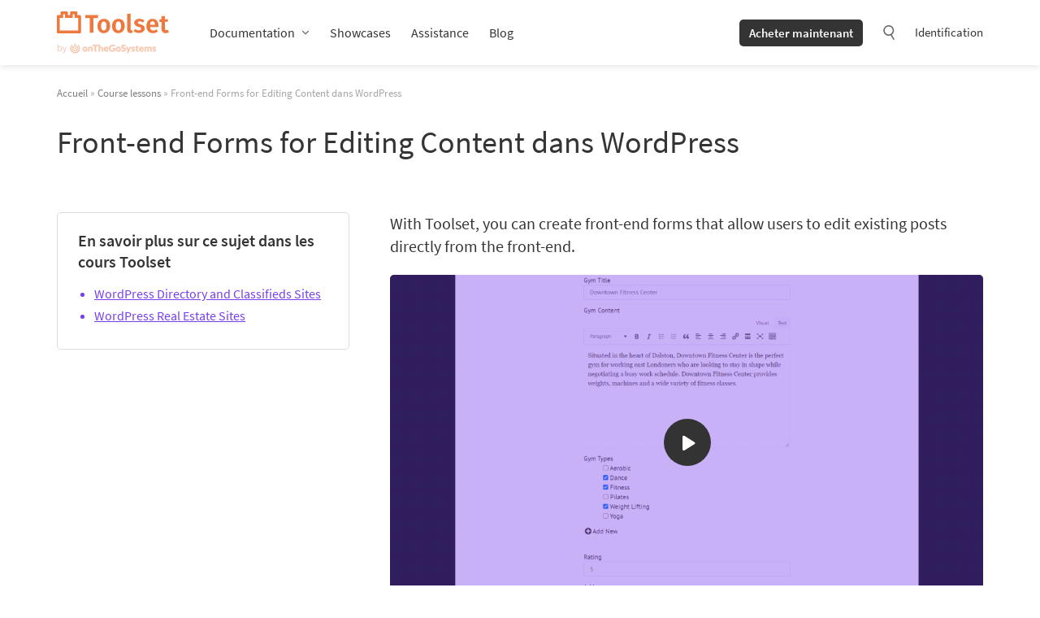

--- FILE ---
content_type: text/html; charset=UTF-8
request_url: https://toolset.com/fr/course-lesson/front-end-forms-for-editing-content/
body_size: 34685
content:
<!DOCTYPE html>
<html lang="fr-FR" class="no-js">
<head>
	    <meta charset="UTF-8"/>
    <meta name="viewport" content="width=device-width, initial-scale=1.0">
    <meta http-equiv="X-UA-Compatible" content="IE=edge,chrome=1">
    <link rel="profile" href="http://gmpg.org/xfn/11"/>
    <link rel="pingback" href="https://toolset.com/xmlrpc.php"/>
    <link rel="apple-touch-icon" sizes="180x180" href="https://toolset.com/wp-content/themes/wp-types-bootstrap-theme/img/apple-touch-icon.png"/>

	<script
				type="text/javascript"
				src="https://app.termly.io/resource-blocker/e9fa822a-6735-49a0-831d-faa4dc0ee97c?autoBlock=on">
			</script><meta name='robots' content='index, follow, max-image-preview:large, max-snippet:-1, max-video-preview:-1' />

<!-- Google Tag Manager for WordPress by gtm4wp.com -->
<script data-cfasync="false" data-pagespeed-no-defer>
	var gtm4wp_datalayer_name = "dataLayer";
	var dataLayer = dataLayer || [];
	const gtm4wp_use_sku_instead = 0;
	const gtm4wp_currency = 'EUR';
	const gtm4wp_product_per_impression = 0;
	const gtm4wp_clear_ecommerce = false;
	const gtm4wp_datalayer_max_timeout = 2000;
</script>
<!-- End Google Tag Manager for WordPress by gtm4wp.com --><!-- OG publish time --><meta property="article:published_time" content="2020-05-13T14:23:03+00:00"><!-- / OG publish time -->
	<!-- This site is optimized with the Yoast SEO plugin v26.8 - https://yoast.com/product/yoast-seo-wordpress/ -->
	<title>Front-end Forms for Editing Content dans WordPress - Toolset</title>
<link data-rocket-prefetch href="https://www.googletagmanager.com" rel="dns-prefetch">
<link data-rocket-prefetch href="https://www.google-analytics.com" rel="dns-prefetch">
<link data-rocket-prefetch href="https://app.termly.io" rel="dns-prefetch">
	<meta name="description" content="With Toolset, you can create front-end forms that allow users to edit existing posts directly from the front-end." />
	<link rel="canonical" href="https://toolset.com/course-lesson/front-end-forms-for-editing-content/" />
	<meta property="og:locale" content="fr_FR" />
	<meta property="og:type" content="article" />
	<meta property="og:title" content="Front-end Forms for Editing Content dans WordPress - Toolset" />
	<meta property="og:description" content="With Toolset, you can create front-end forms that allow users to edit existing posts directly from the front-end." />
	<meta property="og:url" content="https://toolset.com/fr/course-lesson/front-end-forms-for-editing-content/" />
	<meta property="og:site_name" content="Toolset" />
	<meta property="article:publisher" content="https://www.facebook.com/toolsetplugins/" />
	<meta property="article:modified_time" content="2021-05-19T06:32:00+00:00" />
	<meta property="og:image" content="https://toolset.com/wp-content/uploads/2020/05/front-end-forms-for-editing-content-featured-image.png" />
	<meta property="og:image:width" content="1920" />
	<meta property="og:image:height" content="1080" />
	<meta property="og:image:type" content="image/png" />
	<meta name="twitter:card" content="summary_large_image" />
	<meta name="twitter:site" content="@ToolsetPlugins" />
	<meta name="twitter:label1" content="Est. reading time" />
	<meta name="twitter:data1" content="6 minutes" />
	<script type="application/ld+json" class="yoast-schema-graph">{"@context":"https://schema.org","@graph":[{"@type":"WebPage","@id":"https://toolset.com/fr/course-lesson/front-end-forms-for-editing-content/","url":"https://toolset.com/fr/course-lesson/front-end-forms-for-editing-content/","name":"Front-end Forms for Editing Content in WordPress - Toolset","isPartOf":{"@id":"https://toolset.com/fr/#website"},"primaryImageOfPage":{"@id":"https://toolset.com/fr/course-lesson/front-end-forms-for-editing-content/#primaryimage"},"image":{"@id":"https://toolset.com/fr/course-lesson/front-end-forms-for-editing-content/#primaryimage"},"thumbnailUrl":"https://toolset.com/wp-content/uploads/2020/05/front-end-forms-for-editing-content-featured-image.png","dateModified":"2021-05-19T06:32:00+00:00","breadcrumb":{"@id":"https://toolset.com/fr/course-lesson/front-end-forms-for-editing-content/#breadcrumb"},"inLanguage":"fr-FR","potentialAction":[{"@type":"ReadAction","target":["https://toolset.com/fr/course-lesson/front-end-forms-for-editing-content/"]}]},{"@type":"ImageObject","inLanguage":"fr-FR","@id":"https://toolset.com/fr/course-lesson/front-end-forms-for-editing-content/#primaryimage","url":"https://toolset.com/wp-content/uploads/2020/05/front-end-forms-for-editing-content-featured-image.png","contentUrl":"https://toolset.com/wp-content/uploads/2020/05/front-end-forms-for-editing-content-featured-image.png","width":1920,"height":1080},{"@type":"BreadcrumbList","@id":"https://toolset.com/fr/course-lesson/front-end-forms-for-editing-content/#breadcrumb","itemListElement":[{"@type":"ListItem","position":1,"name":"Home","item":"https://toolset.com/fr/nouvelle-page-daccueil/"},{"@type":"ListItem","position":2,"name":"Course lessons","item":"https://toolset.com/fr/course-lesson/"},{"@type":"ListItem","position":3,"name":"Front-end Forms for Editing Content"}]},{"@type":"WebSite","@id":"https://toolset.com/fr/#website","url":"https://toolset.com/fr/","name":"Toolset","description":"WordPress development framework with no coding","publisher":{"@id":"https://toolset.com/fr/#organization"},"potentialAction":[{"@type":"SearchAction","target":{"@type":"EntryPoint","urlTemplate":"https://toolset.com/fr/?s={search_term_string}"},"query-input":{"@type":"PropertyValueSpecification","valueRequired":true,"valueName":"search_term_string"}}],"inLanguage":"fr-FR"},{"@type":"Organization","@id":"https://toolset.com/fr/#organization","name":"Toolset","url":"https://toolset.com/fr/","logo":{"@type":"ImageObject","inLanguage":"fr-FR","@id":"https://toolset.com/fr/#/schema/logo/image/","url":"https://toolset.com/wp-content/uploads/2021/07/toolset-fb-dark-bg.jpg","contentUrl":"https://toolset.com/wp-content/uploads/2021/07/toolset-fb-dark-bg.jpg","width":1200,"height":628,"caption":"Toolset"},"image":{"@id":"https://toolset.com/fr/#/schema/logo/image/"},"sameAs":["https://www.facebook.com/toolsetplugins/","https://x.com/ToolsetPlugins","https://www.linkedin.com/company/toolset","https://www.youtube.com/channel/UCkXU96V638K0OQ-297dL2qA"]}]}</script>
	<!-- / Yoast SEO plugin. -->



<link rel="alternate" title="oEmbed (JSON)" type="application/json+oembed" href="https://toolset.com/fr/wp-json/oembed/1.0/embed?url=https%3A%2F%2Ftoolset.com%2Ffr%2Fcourse-lesson%2Ffront-end-forms-for-editing-content%2F" />
<link rel="alternate" title="oEmbed (XML)" type="text/xml+oembed" href="https://toolset.com/fr/wp-json/oembed/1.0/embed?url=https%3A%2F%2Ftoolset.com%2Ffr%2Fcourse-lesson%2Ffront-end-forms-for-editing-content%2F&#038;format=xml" />
<style id='wp-img-auto-sizes-contain-inline-css' type='text/css'>
img:is([sizes=auto i],[sizes^="auto," i]){contain-intrinsic-size:3000px 1500px}
/*# sourceURL=wp-img-auto-sizes-contain-inline-css */
</style>
<style id='wp-emoji-styles-inline-css' type='text/css'>

	img.wp-smiley, img.emoji {
		display: inline !important;
		border: none !important;
		box-shadow: none !important;
		height: 1em !important;
		width: 1em !important;
		margin: 0 0.07em !important;
		vertical-align: -0.1em !important;
		background: none !important;
		padding: 0 !important;
	}
/*# sourceURL=wp-emoji-styles-inline-css */
</style>
<style id='global-styles-inline-css' type='text/css'>
:root{--wp--preset--aspect-ratio--square: 1;--wp--preset--aspect-ratio--4-3: 4/3;--wp--preset--aspect-ratio--3-4: 3/4;--wp--preset--aspect-ratio--3-2: 3/2;--wp--preset--aspect-ratio--2-3: 2/3;--wp--preset--aspect-ratio--16-9: 16/9;--wp--preset--aspect-ratio--9-16: 9/16;--wp--preset--color--black: #000000;--wp--preset--color--cyan-bluish-gray: #abb8c3;--wp--preset--color--white: #FFF;--wp--preset--color--pale-pink: #f78da7;--wp--preset--color--vivid-red: #cf2e2e;--wp--preset--color--luminous-vivid-orange: #ff6900;--wp--preset--color--luminous-vivid-amber: #fcb900;--wp--preset--color--light-green-cyan: #7bdcb5;--wp--preset--color--vivid-green-cyan: #00d084;--wp--preset--color--pale-cyan-blue: #8ed1fc;--wp--preset--color--vivid-cyan-blue: #0693e3;--wp--preset--color--vivid-purple: #9b51e0;--wp--preset--color--primary: #ed793e;--wp--preset--color--secondary: #783eed;--wp--preset--color--green: #3eed78;--wp--preset--color--dark-gray: #343434;--wp--preset--color--gray: #666666;--wp--preset--color--light-gray: #f5f5f5;--wp--preset--gradient--vivid-cyan-blue-to-vivid-purple: linear-gradient(135deg,rgb(6,147,227) 0%,rgb(155,81,224) 100%);--wp--preset--gradient--light-green-cyan-to-vivid-green-cyan: linear-gradient(135deg,rgb(122,220,180) 0%,rgb(0,208,130) 100%);--wp--preset--gradient--luminous-vivid-amber-to-luminous-vivid-orange: linear-gradient(135deg,rgb(252,185,0) 0%,rgb(255,105,0) 100%);--wp--preset--gradient--luminous-vivid-orange-to-vivid-red: linear-gradient(135deg,rgb(255,105,0) 0%,rgb(207,46,46) 100%);--wp--preset--gradient--very-light-gray-to-cyan-bluish-gray: linear-gradient(135deg,rgb(238,238,238) 0%,rgb(169,184,195) 100%);--wp--preset--gradient--cool-to-warm-spectrum: linear-gradient(135deg,rgb(74,234,220) 0%,rgb(151,120,209) 20%,rgb(207,42,186) 40%,rgb(238,44,130) 60%,rgb(251,105,98) 80%,rgb(254,248,76) 100%);--wp--preset--gradient--blush-light-purple: linear-gradient(135deg,rgb(255,206,236) 0%,rgb(152,150,240) 100%);--wp--preset--gradient--blush-bordeaux: linear-gradient(135deg,rgb(254,205,165) 0%,rgb(254,45,45) 50%,rgb(107,0,62) 100%);--wp--preset--gradient--luminous-dusk: linear-gradient(135deg,rgb(255,203,112) 0%,rgb(199,81,192) 50%,rgb(65,88,208) 100%);--wp--preset--gradient--pale-ocean: linear-gradient(135deg,rgb(255,245,203) 0%,rgb(182,227,212) 50%,rgb(51,167,181) 100%);--wp--preset--gradient--electric-grass: linear-gradient(135deg,rgb(202,248,128) 0%,rgb(113,206,126) 100%);--wp--preset--gradient--midnight: linear-gradient(135deg,rgb(2,3,129) 0%,rgb(40,116,252) 100%);--wp--preset--font-size--small: 13px;--wp--preset--font-size--medium: 20px;--wp--preset--font-size--large: 36px;--wp--preset--font-size--x-large: 42px;--wp--preset--spacing--20: 0.44rem;--wp--preset--spacing--30: 0.67rem;--wp--preset--spacing--40: 1rem;--wp--preset--spacing--50: 1.5rem;--wp--preset--spacing--60: 2.25rem;--wp--preset--spacing--70: 3.38rem;--wp--preset--spacing--80: 5.06rem;--wp--preset--shadow--natural: 6px 6px 9px rgba(0, 0, 0, 0.2);--wp--preset--shadow--deep: 12px 12px 50px rgba(0, 0, 0, 0.4);--wp--preset--shadow--sharp: 6px 6px 0px rgba(0, 0, 0, 0.2);--wp--preset--shadow--outlined: 6px 6px 0px -3px rgb(255, 255, 255), 6px 6px rgb(0, 0, 0);--wp--preset--shadow--crisp: 6px 6px 0px rgb(0, 0, 0);}:where(.is-layout-flex){gap: 0.5em;}:where(.is-layout-grid){gap: 0.5em;}body .is-layout-flex{display: flex;}.is-layout-flex{flex-wrap: wrap;align-items: center;}.is-layout-flex > :is(*, div){margin: 0;}body .is-layout-grid{display: grid;}.is-layout-grid > :is(*, div){margin: 0;}:where(.wp-block-columns.is-layout-flex){gap: 2em;}:where(.wp-block-columns.is-layout-grid){gap: 2em;}:where(.wp-block-post-template.is-layout-flex){gap: 1.25em;}:where(.wp-block-post-template.is-layout-grid){gap: 1.25em;}.has-black-color{color: var(--wp--preset--color--black) !important;}.has-cyan-bluish-gray-color{color: var(--wp--preset--color--cyan-bluish-gray) !important;}.has-white-color{color: var(--wp--preset--color--white) !important;}.has-pale-pink-color{color: var(--wp--preset--color--pale-pink) !important;}.has-vivid-red-color{color: var(--wp--preset--color--vivid-red) !important;}.has-luminous-vivid-orange-color{color: var(--wp--preset--color--luminous-vivid-orange) !important;}.has-luminous-vivid-amber-color{color: var(--wp--preset--color--luminous-vivid-amber) !important;}.has-light-green-cyan-color{color: var(--wp--preset--color--light-green-cyan) !important;}.has-vivid-green-cyan-color{color: var(--wp--preset--color--vivid-green-cyan) !important;}.has-pale-cyan-blue-color{color: var(--wp--preset--color--pale-cyan-blue) !important;}.has-vivid-cyan-blue-color{color: var(--wp--preset--color--vivid-cyan-blue) !important;}.has-vivid-purple-color{color: var(--wp--preset--color--vivid-purple) !important;}.has-black-background-color{background-color: var(--wp--preset--color--black) !important;}.has-cyan-bluish-gray-background-color{background-color: var(--wp--preset--color--cyan-bluish-gray) !important;}.has-white-background-color{background-color: var(--wp--preset--color--white) !important;}.has-pale-pink-background-color{background-color: var(--wp--preset--color--pale-pink) !important;}.has-vivid-red-background-color{background-color: var(--wp--preset--color--vivid-red) !important;}.has-luminous-vivid-orange-background-color{background-color: var(--wp--preset--color--luminous-vivid-orange) !important;}.has-luminous-vivid-amber-background-color{background-color: var(--wp--preset--color--luminous-vivid-amber) !important;}.has-light-green-cyan-background-color{background-color: var(--wp--preset--color--light-green-cyan) !important;}.has-vivid-green-cyan-background-color{background-color: var(--wp--preset--color--vivid-green-cyan) !important;}.has-pale-cyan-blue-background-color{background-color: var(--wp--preset--color--pale-cyan-blue) !important;}.has-vivid-cyan-blue-background-color{background-color: var(--wp--preset--color--vivid-cyan-blue) !important;}.has-vivid-purple-background-color{background-color: var(--wp--preset--color--vivid-purple) !important;}.has-black-border-color{border-color: var(--wp--preset--color--black) !important;}.has-cyan-bluish-gray-border-color{border-color: var(--wp--preset--color--cyan-bluish-gray) !important;}.has-white-border-color{border-color: var(--wp--preset--color--white) !important;}.has-pale-pink-border-color{border-color: var(--wp--preset--color--pale-pink) !important;}.has-vivid-red-border-color{border-color: var(--wp--preset--color--vivid-red) !important;}.has-luminous-vivid-orange-border-color{border-color: var(--wp--preset--color--luminous-vivid-orange) !important;}.has-luminous-vivid-amber-border-color{border-color: var(--wp--preset--color--luminous-vivid-amber) !important;}.has-light-green-cyan-border-color{border-color: var(--wp--preset--color--light-green-cyan) !important;}.has-vivid-green-cyan-border-color{border-color: var(--wp--preset--color--vivid-green-cyan) !important;}.has-pale-cyan-blue-border-color{border-color: var(--wp--preset--color--pale-cyan-blue) !important;}.has-vivid-cyan-blue-border-color{border-color: var(--wp--preset--color--vivid-cyan-blue) !important;}.has-vivid-purple-border-color{border-color: var(--wp--preset--color--vivid-purple) !important;}.has-vivid-cyan-blue-to-vivid-purple-gradient-background{background: var(--wp--preset--gradient--vivid-cyan-blue-to-vivid-purple) !important;}.has-light-green-cyan-to-vivid-green-cyan-gradient-background{background: var(--wp--preset--gradient--light-green-cyan-to-vivid-green-cyan) !important;}.has-luminous-vivid-amber-to-luminous-vivid-orange-gradient-background{background: var(--wp--preset--gradient--luminous-vivid-amber-to-luminous-vivid-orange) !important;}.has-luminous-vivid-orange-to-vivid-red-gradient-background{background: var(--wp--preset--gradient--luminous-vivid-orange-to-vivid-red) !important;}.has-very-light-gray-to-cyan-bluish-gray-gradient-background{background: var(--wp--preset--gradient--very-light-gray-to-cyan-bluish-gray) !important;}.has-cool-to-warm-spectrum-gradient-background{background: var(--wp--preset--gradient--cool-to-warm-spectrum) !important;}.has-blush-light-purple-gradient-background{background: var(--wp--preset--gradient--blush-light-purple) !important;}.has-blush-bordeaux-gradient-background{background: var(--wp--preset--gradient--blush-bordeaux) !important;}.has-luminous-dusk-gradient-background{background: var(--wp--preset--gradient--luminous-dusk) !important;}.has-pale-ocean-gradient-background{background: var(--wp--preset--gradient--pale-ocean) !important;}.has-electric-grass-gradient-background{background: var(--wp--preset--gradient--electric-grass) !important;}.has-midnight-gradient-background{background: var(--wp--preset--gradient--midnight) !important;}.has-small-font-size{font-size: var(--wp--preset--font-size--small) !important;}.has-medium-font-size{font-size: var(--wp--preset--font-size--medium) !important;}.has-large-font-size{font-size: var(--wp--preset--font-size--large) !important;}.has-x-large-font-size{font-size: var(--wp--preset--font-size--x-large) !important;}
/*# sourceURL=global-styles-inline-css */
</style>

<style id='classic-theme-styles-inline-css' type='text/css'>
/*! This file is auto-generated */
.wp-block-button__link{color:#fff;background-color:#32373c;border-radius:9999px;box-shadow:none;text-decoration:none;padding:calc(.667em + 2px) calc(1.333em + 2px);font-size:1.125em}.wp-block-file__button{background:#32373c;color:#fff;text-decoration:none}
/*# sourceURL=/wp-includes/css/classic-themes.min.css */
</style>
<style id='view_editor_gutenberg_frontend_assets-inline-css' type='text/css'>
.wpv-sort-list-dropdown.wpv-sort-list-dropdown-style-default > span.wpv-sort-list,.wpv-sort-list-dropdown.wpv-sort-list-dropdown-style-default .wpv-sort-list-item {border-color: #cdcdcd;}.wpv-sort-list-dropdown.wpv-sort-list-dropdown-style-default .wpv-sort-list-item a {color: #444;background-color: #fff;}.wpv-sort-list-dropdown.wpv-sort-list-dropdown-style-default a:hover,.wpv-sort-list-dropdown.wpv-sort-list-dropdown-style-default a:focus {color: #000;background-color: #eee;}.wpv-sort-list-dropdown.wpv-sort-list-dropdown-style-default .wpv-sort-list-item.wpv-sort-list-current a {color: #000;background-color: #eee;}
.wpv-sort-list-dropdown.wpv-sort-list-dropdown-style-default > span.wpv-sort-list,.wpv-sort-list-dropdown.wpv-sort-list-dropdown-style-default .wpv-sort-list-item {border-color: #cdcdcd;}.wpv-sort-list-dropdown.wpv-sort-list-dropdown-style-default .wpv-sort-list-item a {color: #444;background-color: #fff;}.wpv-sort-list-dropdown.wpv-sort-list-dropdown-style-default a:hover,.wpv-sort-list-dropdown.wpv-sort-list-dropdown-style-default a:focus {color: #000;background-color: #eee;}.wpv-sort-list-dropdown.wpv-sort-list-dropdown-style-default .wpv-sort-list-item.wpv-sort-list-current a {color: #000;background-color: #eee;}.wpv-sort-list-dropdown.wpv-sort-list-dropdown-style-grey > span.wpv-sort-list,.wpv-sort-list-dropdown.wpv-sort-list-dropdown-style-grey .wpv-sort-list-item {border-color: #cdcdcd;}.wpv-sort-list-dropdown.wpv-sort-list-dropdown-style-grey .wpv-sort-list-item a {color: #444;background-color: #eeeeee;}.wpv-sort-list-dropdown.wpv-sort-list-dropdown-style-grey a:hover,.wpv-sort-list-dropdown.wpv-sort-list-dropdown-style-grey a:focus {color: #000;background-color: #e5e5e5;}.wpv-sort-list-dropdown.wpv-sort-list-dropdown-style-grey .wpv-sort-list-item.wpv-sort-list-current a {color: #000;background-color: #e5e5e5;}
.wpv-sort-list-dropdown.wpv-sort-list-dropdown-style-default > span.wpv-sort-list,.wpv-sort-list-dropdown.wpv-sort-list-dropdown-style-default .wpv-sort-list-item {border-color: #cdcdcd;}.wpv-sort-list-dropdown.wpv-sort-list-dropdown-style-default .wpv-sort-list-item a {color: #444;background-color: #fff;}.wpv-sort-list-dropdown.wpv-sort-list-dropdown-style-default a:hover,.wpv-sort-list-dropdown.wpv-sort-list-dropdown-style-default a:focus {color: #000;background-color: #eee;}.wpv-sort-list-dropdown.wpv-sort-list-dropdown-style-default .wpv-sort-list-item.wpv-sort-list-current a {color: #000;background-color: #eee;}.wpv-sort-list-dropdown.wpv-sort-list-dropdown-style-grey > span.wpv-sort-list,.wpv-sort-list-dropdown.wpv-sort-list-dropdown-style-grey .wpv-sort-list-item {border-color: #cdcdcd;}.wpv-sort-list-dropdown.wpv-sort-list-dropdown-style-grey .wpv-sort-list-item a {color: #444;background-color: #eeeeee;}.wpv-sort-list-dropdown.wpv-sort-list-dropdown-style-grey a:hover,.wpv-sort-list-dropdown.wpv-sort-list-dropdown-style-grey a:focus {color: #000;background-color: #e5e5e5;}.wpv-sort-list-dropdown.wpv-sort-list-dropdown-style-grey .wpv-sort-list-item.wpv-sort-list-current a {color: #000;background-color: #e5e5e5;}.wpv-sort-list-dropdown.wpv-sort-list-dropdown-style-blue > span.wpv-sort-list,.wpv-sort-list-dropdown.wpv-sort-list-dropdown-style-blue .wpv-sort-list-item {border-color: #0099cc;}.wpv-sort-list-dropdown.wpv-sort-list-dropdown-style-blue .wpv-sort-list-item a {color: #444;background-color: #cbddeb;}.wpv-sort-list-dropdown.wpv-sort-list-dropdown-style-blue a:hover,.wpv-sort-list-dropdown.wpv-sort-list-dropdown-style-blue a:focus {color: #000;background-color: #95bedd;}.wpv-sort-list-dropdown.wpv-sort-list-dropdown-style-blue .wpv-sort-list-item.wpv-sort-list-current a {color: #000;background-color: #95bedd;}
/*# sourceURL=view_editor_gutenberg_frontend_assets-inline-css */
</style>
<link rel='stylesheet' id='dashicons-css' data-oprm-on-first-user-action data-oprm-id=wpDashIcons data-oprm-src='https://toolset.com/wp-includes/css/dashicons.min.css?ver=6.9' type='text/css' media='all' />
<link data-minify="1" rel='stylesheet' id='otgs-icons-css' href='https://toolset.com/wp-content/cache/min/1/wp-content/plugins/types/vendor/otgs/icons/css/otgs-icons.css?ver=1759399924' type='text/css' media='all' />
<style id='woocommerce-inline-inline-css' type='text/css'>
.woocommerce form .form-row .required { visibility: visible; }
/*# sourceURL=woocommerce-inline-inline-css */
</style>
<link data-minify="1" rel='stylesheet' id='wp-postratings-css' href='https://toolset.com/wp-content/cache/min/1/wp-content/plugins/wp-postratings/css/postratings-css.css?ver=1759399924' type='text/css' media='all' />
<link rel='stylesheet' id='wpml-legacy-dropdown-0-css' href='https://toolset.com/wp-content/plugins/sitepress-multilingual-cms/templates/language-switchers/legacy-dropdown/style.min.css?ver=1' type='text/css' media='all' />
<style id='wpml-legacy-dropdown-0-inline-css' type='text/css'>
.wpml-ls-statics-shortcode_actions{background-color:#eeeeee;}.wpml-ls-statics-shortcode_actions, .wpml-ls-statics-shortcode_actions .wpml-ls-sub-menu, .wpml-ls-statics-shortcode_actions a {border-color:#cdcdcd;}.wpml-ls-statics-shortcode_actions a, .wpml-ls-statics-shortcode_actions .wpml-ls-sub-menu a, .wpml-ls-statics-shortcode_actions .wpml-ls-sub-menu a:link, .wpml-ls-statics-shortcode_actions li:not(.wpml-ls-current-language) .wpml-ls-link, .wpml-ls-statics-shortcode_actions li:not(.wpml-ls-current-language) .wpml-ls-link:link {color:#444444;background-color:#ffffff;}.wpml-ls-statics-shortcode_actions .wpml-ls-sub-menu a:hover,.wpml-ls-statics-shortcode_actions .wpml-ls-sub-menu a:focus, .wpml-ls-statics-shortcode_actions .wpml-ls-sub-menu a:link:hover, .wpml-ls-statics-shortcode_actions .wpml-ls-sub-menu a:link:focus {color:#000000;background-color:#eeeeee;}.wpml-ls-statics-shortcode_actions .wpml-ls-current-language > a {color:#444444;background-color:#ffffff;}.wpml-ls-statics-shortcode_actions .wpml-ls-current-language:hover>a, .wpml-ls-statics-shortcode_actions .wpml-ls-current-language>a:focus {color:#000000;background-color:#eeeeee;}
/*# sourceURL=wpml-legacy-dropdown-0-inline-css */
</style>
<link rel='stylesheet' id='wpml-menu-item-0-css' href='https://toolset.com/wp-content/plugins/sitepress-multilingual-cms/templates/language-switchers/menu-item/style.min.css?ver=1' type='text/css' media='all' />
<style id='wpml-menu-item-0-inline-css' type='text/css'>
.wpml-ls-current-language.wpml-ls-menu-item ul { min-width: 0; }
/*# sourceURL=wpml-menu-item-0-inline-css */
</style>
<link data-minify="1" rel='stylesheet' id='ep_general_styles-css' href='https://toolset.com/wp-content/cache/min/1/wp-content/plugins/elasticpress/dist/css/general-styles.css?ver=1764239951' type='text/css' media='all' />
<link data-minify="1" rel='stylesheet' id='cms-navigation-style-base-css' href='https://toolset.com/wp-content/cache/min/1/wp-content/plugins/wpml-cms-nav/res/css/cms-navigation-base.css?ver=1759399924' type='text/css' media='screen' />
<link data-minify="1" rel='stylesheet' id='cms-navigation-style-css' href='https://toolset.com/wp-content/cache/min/1/wp-content/plugins/wpml-cms-nav/res/css/cms-navigation.css?ver=1759399924' type='text/css' media='screen' />
<link data-minify="1" rel='stylesheet' id='toolset-main-css' href='https://toolset.com/wp-content/cache/min/1/wp-content/themes/wp-types-bootstrap-theme/style.css?ver=1759399924' type='text/css' media='all' />
<link data-minify="1" rel='stylesheet' id='comments-css' href='https://toolset.com/wp-content/cache/min/1/wp-content/themes/wp-types-bootstrap-theme/css/comments.css?ver=1759399924' type='text/css' media='all' />
<link data-minify="1" rel='stylesheet' id='blog-css' href='https://toolset.com/wp-content/cache/min/1/wp-content/themes/wp-types-bootstrap-theme/css/page-blog.css?ver=1759399924' type='text/css' media='all' />
<link data-minify="1" rel='stylesheet' id='training-courses-css' href='https://toolset.com/wp-content/cache/min/1/wp-content/themes/wp-types-bootstrap-theme/css/page-courses.css?ver=1759399933' type='text/css' media='all' />
<link rel='stylesheet' id='wp-block-paragraph-css' href='https://toolset.com/wp-includes/blocks/paragraph/style.min.css?ver=6.9' type='text/css' media='all' />
<link rel='stylesheet' id='wp-block-list-css' href='https://toolset.com/wp-includes/blocks/list/style.min.css?ver=6.9' type='text/css' media='all' />
<link rel='stylesheet' id='wp-block-heading-css' href='https://toolset.com/wp-includes/blocks/heading/style.min.css?ver=6.9' type='text/css' media='all' />

        <script type='text/javascript'>
            /* <![CDATA[ */
            var ajaxurl = 'https://toolset.com/wp-admin/admin-ajax.php';
            /* ]]> */
        </script>

		<script data-minify="1" type="text/javascript" src="https://toolset.com/wp-content/cache/min/1/wp-content/plugins/cred-frontend-editor/vendor/toolset/common-es/public/toolset-common-es-frontend.js?ver=1759399924" id="toolset-common-es-frontend-js"></script>
<script type="text/javascript" src="https://toolset.com/wp-includes/js/jquery/jquery.min.js?ver=3.7.1" id="jquery-core-js"></script>
<script type="text/javascript" id="codesnipjs-js-extra">
/* <![CDATA[ */
var the_ajax_script = {"ajaxurl":"https://toolset.com/wp-admin/admin-ajax.php","postid_to_ajax":"1612095"};
//# sourceURL=codesnipjs-js-extra
/* ]]> */
</script>
<script type="text/javascript" data-oprm-on-first-user-action data-oprm-id=codeSnips data-oprm-src="https://toolset.com/wp-content/plugins/code-snips/res/js/codesnipjs.js?ver=1.9.3.2" id="codesnipjs-js"></script>
<script type="text/javascript" src="https://toolset.com/wp-content/plugins/syntaxhighlighter/syntaxhighlighter3/scripts/shCore.js?ver=6.9" id="shCore-js"></script>
<script type="text/javascript" src="https://toolset.com/wp-content/plugins/syntaxhighlighter/syntaxhighlighter3/scripts/shBrushJScript.js?ver=6.9" id="shBrushJScript-js"></script>
<script type="text/javascript" src="https://toolset.com/wp-content/plugins/syntaxhighlighter/syntaxhighlighter3/scripts/shBrushCss.js?ver=6.9" id="shBrushCss-js"></script>
<script type="text/javascript" src="https://toolset.com/wp-content/plugins/syntaxhighlighter/syntaxhighlighter3/scripts/shBrushXml.js?ver=6.9" id="shBrushXml-js"></script>
<script type="text/javascript" src="https://toolset.com/wp-content/plugins/syntaxhighlighter/syntaxhighlighter3/scripts/shBrushPhp.js?ver=6.9" id="shBrushPhp-js"></script>
<script type="text/javascript" src="https://toolset.com/wp-content/plugins/icl-mpp/modules/HTMX/assets/js/htmx.min.js?ver=1.9.5" id="htmx-js" data-rocket-defer defer></script>
<script type="text/javascript" id="htmx-extras-js-extra">
/* <![CDATA[ */
var wp_data = {"nonce":"a30b791c1c"};
//# sourceURL=htmx-extras-js-extra
/* ]]> */
</script>
<script data-minify="1" type="text/javascript" src="https://toolset.com/wp-content/cache/min/1/wp-content/plugins/icl-mpp/modules/HTMX/assets/js/htmx-extras.js?ver=1759399924" id="htmx-extras-js" data-rocket-defer defer></script>
<script type="text/javascript" data-oprm-manual data-oprm-id=wonderPluginLightbox data-oprm-src="https://toolset.com/wp-content/plugins/wonderplugin-lightbox/engine/wonderpluginlightbox.js?ver=11.3.1PRO" id="wonderplugin-lightbox-script-js"></script>
<script type="text/javascript" id="woocommerce-js-extra">
/* <![CDATA[ */
var woocommerce_params = {"ajax_url":"/wp-admin/admin-ajax.php?lang=fr","wc_ajax_url":"/fr/?wc-ajax=%%endpoint%%","i18n_password_show":"Show password","i18n_password_hide":"Hide password","checkout_url":"/wp-admin/admin-ajax.php?lang=fr&action=woocommerce-checkout"};
//# sourceURL=woocommerce-js-extra
/* ]]> */
</script>
<script type="text/javascript" src="https://toolset.com/wp-content/plugins/sitepress-multilingual-cms/templates/language-switchers/legacy-dropdown/script.min.js?ver=1" id="wpml-legacy-dropdown-0-js" data-rocket-defer defer></script>
<script type="text/javascript" id="otgs-public-resources-manager-js-extra">
/* <![CDATA[ */
var oprmConstants = {"showInfoMessages":"","attributeId":"data-oprm-id","attributeSrc":"data-oprm-src","attributeLazyLoadManual":"data-oprm-manual","attributeLazyLoadOnFirstUserAction":"data-oprm-on-first-user-action","attributeScriptToLoadBeforeCallbacks":"data-oprm-script-to-load-before-callbacks","attributeScriptToLoadAfterCallbacks":"data-oprm-script-to-load-after-callbacks"};
//# sourceURL=otgs-public-resources-manager-js-extra
/* ]]> */
</script>
<script type="text/javascript" src="https://toolset.com/wp-content/plugins/otgs-public-resources-manager/build/otgs-public-resources-manager.min.js" id="otgs-public-resources-manager-js" data-rocket-defer defer></script>
<link rel="https://api.w.org/" href="https://toolset.com/fr/wp-json/" /><link rel="alternate" title="JSON" type="application/json" href="https://toolset.com/fr/wp-json/wp/v2/course-lesson/1612095" /><link rel="EditURI" type="application/rsd+xml" title="RSD" href="https://toolset.com/xmlrpc.php?rsd" />
<meta name="generator" content="WordPress 6.9" />
<meta name="generator" content="WooCommerce 10.4.3" />
<meta name="generator" content="WPML ver:4.9.0 stt:1,4,3,2;" />

            <script type="text/javascript">
                if ('function' !== typeof otgs_datalayer_push) {
                    function otgs_datalayer_push(eventlabel) {
                        if ('object' === typeof window.dataLayer) {
                            window.dataLayer.push({
                                event: 'gaEvent',
                                eventCategory: 'Product',
                                eventAction: 'purchase',
                                eventLabel: eventlabel
                            });
                        }
                    }
                }
            </script>
        <meta name="environment" content="production">
<!-- Google Tag Manager for WordPress by gtm4wp.com -->
<!-- GTM Container placement set to manual -->
<script data-cfasync="false" data-pagespeed-no-defer>
	var dataLayer_content = {"visitorLoginState":"logged-out","visitorType":"visitor-logged-out","pagePostType":"course-lesson","pagePostType2":"single-course-lesson","cartContent":{"totals":{"applied_coupons":[],"discount_total":0,"subtotal":0,"total":0},"items":[]}};
	dataLayer.push( dataLayer_content );
</script>
<script data-cfasync="false" data-pagespeed-no-defer>
(function(w,d,s,l,i){w[l]=w[l]||[];w[l].push({'gtm.start':
new Date().getTime(),event:'gtm.js'});var f=d.getElementsByTagName(s)[0],
j=d.createElement(s),dl=l!='dataLayer'?'&l='+l:'';j.async=true;j.src=
'//www.googletagmanager.com/gtm.js?id='+i+dl;f.parentNode.insertBefore(j,f);
})(window,document,'script','dataLayer','GTM-KHXMTVB');
</script>
<!-- End Google Tag Manager for WordPress by gtm4wp.com --> <link rel='preload' href='https://toolset.com/wp-content/themes/wp-types-bootstrap-theme/css/fonts/source-sans-pro/source-sans-pro-v14-latin-regular.woff2' as='font' type='font/woff2' crossorigin> <link rel='preload' href='https://toolset.com/wp-content/themes/wp-types-bootstrap-theme/css/fonts/source-sans-pro/source-sans-pro-v14-latin-600.woff2' as='font' type='font/woff2' crossorigin> <style type='text/css'> @font-face { font-family: 'Source Sans Pro'; font-style: normal; font-weight: 400; src: local(''), url('https://toolset.com/wp-content/themes/wp-types-bootstrap-theme/css/fonts/source-sans-pro/source-sans-pro-v14-latin-regular.woff2') format('woff2'), url('https://toolset.com/wp-content/themes/wp-types-bootstrap-theme/css/fonts/source-sans-pro/source-sans-pro-v14-latin-regular.woff') format('woff'); } /* source-sans-pro-600 - latin */ @font-face { font-family: 'Source Sans Pro'; font-style: normal; font-weight: 600; src: local(''), url('https://toolset.com/wp-content/themes/wp-types-bootstrap-theme/css/fonts/source-sans-pro/source-sans-pro-v14-latin-600.woff2') format('woff2'), url('https://toolset.com/wp-content/themes/wp-types-bootstrap-theme/css/fonts/source-sans-pro/source-sans-pro-v14-latin-600.woff') format('woff'); } /* source-sans-pro-700 - latin */ @font-face { font-family: 'Source Sans Pro'; font-style: normal; font-weight: 700; src: local(''), url('https://toolset.com/wp-content/themes/wp-types-bootstrap-theme/css/fonts/source-sans-pro/source-sans-pro-v14-latin-600.woff2') format('woff2'), url('https://toolset.com/wp-content/themes/wp-types-bootstrap-theme/css/fonts/source-sans-pro/source-sans-pro-v14-latin-600.woff') format('woff'); } /* source-sans-pro-900 - latin */ @font-face { font-family: 'Source Sans Pro'; font-style: normal; font-weight: 900; src: local(''), url('https://toolset.com/wp-content/themes/wp-types-bootstrap-theme/css/fonts/source-sans-pro/source-sans-pro-v14-latin-600.woff2') format('woff2'), url('https://toolset.com/wp-content/themes/wp-types-bootstrap-theme/css/fonts/source-sans-pro/source-sans-pro-v14-latin-600.woff') format('woff'); } </style>	<noscript><style>.woocommerce-product-gallery{ opacity: 1 !important; }</style></noscript>
	 <script> window.addEventListener("load",function(){ var c={script:false,link:false}; function ls(s) { if(!['script','link'].includes(s)||c[s]){return;}c[s]=true; var d=document,f=d.getElementsByTagName(s)[0],j=d.createElement(s); if(s==='script'){j.async=true;j.src='https://toolset.com/wp-content/plugins/wp-views/vendor/toolset/blocks/public/js/frontend.js?v=1.6.17';}else{ j.rel='stylesheet';j.href='https://toolset.com/wp-content/plugins/wp-views/vendor/toolset/blocks/public/css/style.css?v=1.6.17';} f.parentNode.insertBefore(j, f); }; function ex(){ls('script');ls('link')} window.addEventListener("scroll", ex, {once: true}); if (('IntersectionObserver' in window) && ('IntersectionObserverEntry' in window) && ('intersectionRatio' in window.IntersectionObserverEntry.prototype)) { var i = 0, fb = document.querySelectorAll("[class^='tb-']"), o = new IntersectionObserver(es => { es.forEach(e => { o.unobserve(e.target); if (e.intersectionRatio > 0) { ex();o.disconnect();}else{ i++;if(fb.length>i){o.observe(fb[i])}} }) }); if (fb.length) { o.observe(fb[i]) } } }) </script>
	<noscript>
		<link data-minify="1" rel="stylesheet" href="https://toolset.com/wp-content/cache/min/1/wp-content/plugins/wp-views/vendor/toolset/blocks/public/css/style.css?ver=1759399924">
	</noscript><link rel="icon" href="https://toolset.com/wp-content/uploads/2017/06/toolset-favicon-90x90.png" sizes="32x32" />
<link rel="icon" href="https://toolset.com/wp-content/uploads/2017/06/toolset-favicon.png" sizes="192x192" />
<link rel="apple-touch-icon" href="https://toolset.com/wp-content/uploads/2017/06/toolset-favicon.png" />
<meta name="msapplication-TileImage" content="https://toolset.com/wp-content/uploads/2017/06/toolset-favicon.png" />
		<style type="text/css" id="wp-custom-css">
			/*
You can add your own CSS here.

Click the help icon above to learn more.
*/

body.page-id-620642 {
	background-color: #fff;
}
.toolset-box-shadow {
	color: #666;
	box-shadow: 0 20px 37.24px 0.76px rgba(107, 107, 108, 0.2);
	margin-bottom: 40px;
}

/************************
 * Post Relationships API
 * ***********************/

@media (min-width: 992px) {
.old-vs-new-code .gutter {
	display: none;
}
}
.old-vs-new-code #codesnipfrontend {
	display: none;
}
.post-content .syntaxhighlighter,
.post-content .syntaxhighlighter .code {
	overflow-y: hidden !important;
}
.old-vs-new-code .code .container {
	min-height: 17em !important;
}
.old-vs-new-code>div {
    padding: 30px 19px 20px;
    margin-top: 30px;
}
.old-vs-new-code>div:last-child{
	 box-shadow: 0px 9px 29px -1px rgba(106,107,108,0.16);	
}

.old-vs-new-code h3 {
	font-size: 16px;
	text-transform: uppercase;
	font-weight: 600;
	padding-top: 0;
	letter-spacing: .15em;
}

.post-content article>h2 {
	font-size: 28px;
	padding-top: 30px;
}
.page-id-58 .post-content h2 {
	font-weight: 600;
	color: #ed793e !important;
}
.page-id-58 .post-content h2 svg,
.page-id-58 .post-content h2 i.fa {
	margin-right: 10px;
}
.mb-0 {
	margin-bottom: 0 !important;
}
.mt-0 {
	margin-top: 0 !important;
}
@media (min-width: 768px) {
.fixed-menu {
	top: 100px !important;
}
}

.comment .comment-body .comment-content,
.comment .comment-author .toolset-team {
	color: #343434;
}
.lead {
	font-size: 20px;
	color: #343434;
}

.wp-block-toolset-blocks-container.course-image {
	position: relative;
	overflow:hidden;
}

.wp-block-toolset-blocks-container.preview {
	position: relative;
}
.home .wp-block-toolset-blocks-container.preview .wp-block-image:first-child {
	opacity: 0.6;
	transition: transform 0.25s ease;
}
.wp-block-toolset-blocks-container.preview-top .wp-block-image:first-child {
	opacity: 0.7;
	transition: transform 0.25s ease;
}
.wp-block-toolset-blocks-container.preview:hover .wp-block-image:first-child {
	opacity: 1.0;
	transition:0.5s;
}
.wp-block-toolset-blocks-container.preview .wp-block-image:last-child {
	position: absolute;
	top: 50%;
	left: 50%;
	margin: -30px 0 0 -30px;
}
.wp-block-toolset-blocks-container.preview-top .wp-block-image:last-child {
	top: 36%;
	left: 54%;
	margin: 0;
}

.post-type-archive-training-course .breadcrumbs { display: none;}
.post-type-archive-training-course .post-content .breadcrumbs { display: block;}
body.post-type-archive-training-course .btn-arrow i.tb-button__icon {
    font-size: 14px;
    line-height: 22px;
}

.doc-content {
	padding:17px;
}

.btn-round {
	border: none;
	border-radius: 5px;
	padding: 14px 25px;
	margin-top: 20px;
	font-size: 18px;
  font-weight: 700;
}

@media (max-width: 767px) {
	.page-author-meta {
			font-size: 0.9em !important;
	}
	.page-author-meta__publish dl {
    margin-left: 10%;
	}
}

.single-course-lesson .page-title {
	margin-bottom: 65px;
}

.video-content ol[start="2"] {
	counter-increment: li 1;
}
.video-content ol[start="3"] {
	counter-increment: li 2;
}
.video-content ol[start="4"] {
	counter-increment: li 3;
}
.video-content ol[start="5"] {
	counter-increment: li 4;
}
.video-content ol[start="6"] {
	counter-increment: li 5;
}
.video-content ol[start="7"] {
	counter-increment: li 6;
}
.video-content ol[start="8"] {
	counter-increment: li 7;
}
.video-content ol[start="9"] {
	counter-increment: li 8;
}
.video-content ol ul {
  margin: 10px 0 20px 30px;
}
.video-content ol ul li:before {
  content: "\2022" !important;
	top: -2px !important;
	counter-increment: none !important;
}

.single-course-chapter .preview-video .tour-video img {
	width: 100%;
	height: auto;
}

.types-fields-menu li.active a {
    display: inline-block;
}
.single-course-chapter .entry-content .chapter-videos__grid-one .chapter-video__content .btn {
	flex-grow: 0;
}
.single-lesson-placement .entry-content h2,
.single-course-lesson .entry-content h2 {
	font-size: 22px;
	font-weight: 600;
}
.single-lesson-placement .entry-content h3,
.single-course-lesson .entry-content h3,
.single-course-lesson-placement .entry-content h3 strong,
.single-course-lesson .entry-content h3 strong {
	font-size: 20px;
	font-weight: 400;
	margin: 40px 0 20px;
}
.single-lesson-placement .entry-content h4,
.single-course-lesson .entry-content h4 {
	font-size: 18px;
	font-weight: 400;
}

.lesson-image{
	opacity:.5;
}
.lesson-image:hover{
	opacity:.8;
	transition:0.5s;
}

.wp-block-toolset-blocks-container.lesson-video.preview:hover .wp-block-image:first-child {
	opacity: .8;
	transition:0.5s;
}

.mention-btn a{
	text-align:left;
}

.book-icon{
	position:absolute;
	top: 18px;
	width:40px;
	right:15px;
	height:40px
}


.html5lightbox-div {
	margin-bottom: -20px;
}
.syntaxhighlighter {
	border: 1px solid #ccc !important;
	padding: 1em 0;
}

.account-wrapper .acc-content .item-box p:last-child {
	margin-bottom: 0;
}
.account-wrapper .acc-content .item-box .flex-row-center {
	display: flex;
	align-items: center;
}

.modal-dialog-centered {
    display: -webkit-box;
    display: -ms-flexbox;
    display: flex;
    -webkit-box-align: center;
    -ms-flex-align: center;
    align-items: center;
    min-height: calc(100% - (.5rem * 2));
}
@media (min-width: 576px){
	.modal-dialog {
			max-width: 550px;
			margin: 1.75rem auto;
	}
}
@media (min-width: 576px){
	.modal-dialog-centered {
			min-height: calc(100% - (1.75rem * 2));
	}
}

.tb-heading__lesson-parts {
	position: relative;
	font-size: 18px !important;
	font-weight: bold !important;
	margin-top: 0 !important;
	margin-bottom: 10px !important;
}
.tb-heading__lesson-parts .dashicons {
	font-size: smaller;
	margin-left: 0.5em;
	color: #888;
	margin-top: 4px;
	text-decoration: none;
}

.documentation-feedback a {
    text-decoration: none;
}
.documentation-feedback a img {
    margin-right: 10px;
}

.single-course .course-title {
	font-size: 36px;
    font-weight: 700;
    color: #fff;
    padding-bottom: 0;
    margin: 0 0 15px;
}

/************************
 PURCHASE PAGE ***********************/

.bc-header__title {
	font-size: 3rem;
}

.guarantee-banner{
		padding: 28px 14px 14px 65px;
		border-radius: 5px;
		background: url(https://toolset.com/wp-content/uploads/2020/03/shield-2.png) no-repeat 20px rgba(64,237, 122,0.16);
		background-size:30px;
	margin-bottom:90px;
	max-width:100%;
}
@media (min-width: 1000px) {
	.guarantee-banner{
		width:890px;
		float:right;
	}
}
@media (max-width: 767px) {
	.container {
		width: 100%;
	}
}

.bc-footer {
    height: 100px;
}

.buy-comparison {
	margin-top: -1px;
}
.buy-comparison__head {
	margin-top: 50px;
}
.buy-comparison__head .buy-compare-col {
	border-bottom-left-radius: 0;
	border-bottom-right-radius: 0;
}
.buy-comparison__body .buy-compare-col {
	border-radius: 0;
}
.buy-comparison__foot .buy-compare-col {
	border-top-left-radius: 0;
	border-top-right-radius: 0;
}
.buy-comparison .col-title {
	margin-bottom: 0;
}
.buy-comparison .col-title .features-collapse {
	position: relative;
	color: #343434;
	text-decoration: none;
}
.buy-comparison .col-title .features-collapse:after {
	position: absolute;
	top: 3px;
	right: -20px;
	content: '';
	display: block;
	width: 10px;
	height: 10px;
    background: url(/wp-content/themes/wp-types-bootstrap-theme/img/svg/navigation/arrow.svg) 99% 53% no-repeat;
    background-size: 10px;
	transform: rotate(180deg);
	transition: rotate 2s;
}
.buy-comparison .col-title .features-collapse.collapsed:after {
	transform: none;
}
#buy-comparison-features {
	overflow: hidden;
  position: relative;
  z-index: 10;
}
@media (max-width: 639px) {
	.buy-comparison {
		display: none;
	}
	.buy-comparison__head {
		display: block;
	}
}
@media (max-width: 991px) {
	#buy-comparison-features {
		display: block;
	}
	#buy-comparison-features .bc-row:empty {
			display: block;
	}
}

@media (max-width: 768px) {
	.single-course-lesson .lesson-row {
		flex-direction: column;
	}
	.single-course-lesson .lesson-row .entry-content {
		order: 0;
		margin-bottom: 50px;
	}
}
.entry-content img.aligncenter, .entry-content  figure.aligncenter {
    max-width: 100%;
    height: auto;
}

/************************
 HOMEPAGE
*************************/

.site-head {
    margin-bottom: 0px;
}

.breadcrumbs{
	margin-top: 25px;
}

#main-video{
	width:1140px;
	max-width:100%;
	border-radius:5px;
	box-shadow: 1px 100px 100px -50px rgba(44,17,99,.4);
}

.white-link{
	color:#fff;
}

.white-link:hover{
	color:#3EED78;
	text-decoration:none;
}

body.page-id-306 .popover-content .checkout-table-white .description {
	color: #343434;
}

body.page-id-306 .details .fa-ul {
	list-style: none;
	padding-left: 0;
}
body.page-id-306 .details .fa-ul li i.fa-li {
	margin-right: 10px;
}


.single-lesson-placement .entry-content .chapter-videos__grid-one .chapter-video .preview-video img, .single-course-chapter .entry-content .chapter-videos__grid-one .chapter-video .preview-video img, .single-course-lesson .entry-content .chapter-videos__grid-one .chapter-video .preview-video img {
    min-width: 200px;
}

.home .img-55 img {
	height: 55px;
	width: auto;
}

.wp-block-image .tb-image.aligncenter {
    text-align: center;
}

.site-head--navigation>ul li a {
    white-space: nowrap;
}
.site-head--navigation ul.sub-menu li.wpml-ls-item {
    min-width: 46px;
}

.tb-social-share__facebook__share-button {
    background-image: url(/wp-content/plugins/wp-views/vendor/toolset/blocks/public/css/icons/facebook.svg) !important;
}

.tb-social-share__twitter__share-button {
    background-image: url(/wp-content/plugins/wp-views/vendor/toolset/blocks/public/css/icons/twitter.svg) !important;
}

.tb-social-share__linkedin__share-button {
    background-image: url(/wp-content/plugins/wp-views/vendor/toolset/blocks/public/css/icons/linkedin.svg) !important;
}

body.single.logged-in .wp-block-columns {
    display: flex;
	flex-wrap: wrap;
}
@media (min-width: 782px) {
	body.single.logged-in .wp-block-columns {
    flex-wrap: nowrap;
	}
	body.single.logged-in .wp-block-column:not(:first-child) {
    margin-left: 2em;
	}
}

.wp-block-image figcaption {
	display: block !important;
}

.legacydocalert {
	background-color:#fcf8e3;
	border-color:#faebcc;
	color:#8a6d3b;
	padding: 20px 10px 20px 20px;
	margin: 40px 0;
}

.gfield select, .gfield textarea {
    display: inline-block;
    width: 100%;
    height: 40px;
}

legend {
    border-bottom:none;
}
.contact-nav a.contact-nav-partner {
    background-image: url(https://toolset.com/wp-content/uploads/2022/01/terms.png);
	background-size: 46px;
}

h1[id]:hover a.anchorlink:before, h2[id]:hover a.anchorlink:before, h3[id]:hover a.anchorlink:before, h4[id]:hover a.anchorlink:before, h5[id]:hover a.anchorlink:before, h6[id]:hover a.anchorlink:before {
    content: "\47";
}
h1[id]:hover a.anchorlink:hover, h2[id]:hover a.anchorlink:hover, h3[id]:hover a.anchorlink:hover, h4[id]:hover a.anchorlink:hover, h5[id]:hover a.anchorlink:hover, h6[id]:hover a.anchorlink:hover {
	text-decoration: none;
}
.checkout-table-white .description, .checkout-table-primary .description {
    color: #343434;
}



div[data-custom-class="body"] {
	max-width: 900px;
	margin: 0 auto;
}
div[data-custom-class="body"] div {
	line-height: 160%;
	margin-bottom: 15px;
}
span[data-custom-class="heading_1"] {
	display: block;
	font-size: 1.5em;
	margin: 30px 0 15px;
}
div[data-custom-class="body"] table td {
	padding: 10px 15px;
}

/* systemsdev-6074 */
#add_issue_tracker.plus-icon::after {
    margin-left: 8px;
    content: "k";
    font-family: "otgs-icons";
    font-size: 12px;
    color: #ed793e;
}
/* end systemsdev-6074 */

.wa{
	width:auto;
	display: inline-block;
}		</style>
		<noscript><style id="rocket-lazyload-nojs-css">.rll-youtube-player, [data-lazy-src]{display:none !important;}</style></noscript>    <!--[if lt IE 9]>
        <script src="https://toolset.com/wp-content/themes/wp-types-bootstrap-theme/js/html5shiv.min.js" type="text/javascript"></script>
    <![endif]-->
<link data-minify="1" rel='stylesheet' id='wc-stripe-blocks-checkout-style-css' href='https://toolset.com/wp-content/cache/min/1/wp-content/plugins/woocommerce-gateway-stripe/build/upe-blocks.css?ver=1759399924' type='text/css' media='all' />
<link data-minify="1" rel='stylesheet' id='shCoreDefault-css' href='https://toolset.com/wp-content/cache/min/1/wp-content/plugins/syntaxhighlighter/syntaxhighlighter3/styles/shCoreDefault.css?ver=1759399930' type='text/css' media='all' />
<link rel='stylesheet' id='codesnip-style-css' data-oprm-on-first-user-action data-oprm-id=codeSnips data-oprm-src='https://toolset.com/wp-content/plugins/code-snips/res/css/codesnipcss.css?ver=6.9' type='text/css' media='all' />
<link rel='stylesheet' id='wpml-legacy-horizontal-list-0-css' href='https://toolset.com/wp-content/plugins/sitepress-multilingual-cms/templates/language-switchers/legacy-list-horizontal/style.min.css?ver=1' type='text/css' media='all' />
<meta name="generator" content="WP Rocket 3.20.3" data-wpr-features="wpr_defer_js wpr_minify_js wpr_lazyload_images wpr_lazyload_iframes wpr_preconnect_external_domains wpr_image_dimensions wpr_minify_css wpr_desktop" /></head>
<body class="wp-singular course-lesson-template-default single single-course-lesson postid-1612095 wp-theme-wp-types-bootstrap-theme theme-wp-types-bootstrap-theme woocommerce-no-js course-lesson-front-end-forms-for-editing-content views-template-ct-course-lesson">
<a id="toolset-skip-nav" class="screen-reader-text" href="#main-container">
	Passer la navigation</a>
<!-- Google Tag Manager (noscript) -->
<noscript><iframe src="https://www.googletagmanager.com/ns.html?id=GTM-KHXMTVB"
height="0" width="0" style="display:none;visibility:hidden"></iframe></noscript>
<!-- End Google Tag Manager (noscript) -->
<svg viewBox="0 0 100 100" xmlns="http://www.w3.org/2000/svg" display="none"><symbol id="ico-facebook"><circle cx="17" cy="17" r="17" fill="#3b5998"/><path d="M21.3 17.7h-3v11.1h-4.6V17.7h-2.2v-3.9h2.2v-2.5c0-1.8.9-4.6 4.6-4.6h3.4v3.8h-2.5c-.4 0-1 .2-1 1.1v2.3h3.4l-.3 3.8z" fill="#fff"/></symbol><symbol id="ico-google-plus"><circle id="google-plus-XMLID_30_" cx="17" cy="17" r="17" fill="#dc4e41"/><path d="M5.9 17.8c-.1 2.9 2 5.7 4.7 6.6 2.6.9 5.8.2 7.6-2 1.3-1.6 1.6-3.7 1.4-5.6h-6.7v2.4h4c-.3 1.2-1.1 2.2-2.3 2.7-2.3 1-5.1-.3-5.8-2.7-.9-2.3.5-5 2.9-5.7 1.4-.5 2.9.1 4.1.8l1.8-1.8c-1.4-1.2-3.2-1.9-5-1.7-3.7 0-6.8 3.3-6.7 7zM24 14.7v2h-2v2h2v2h2v-2h2v-2h-2v-2h-2z" fill="#dc4e41"/><path d="M5.9 17.8c-.1-3.6 3-7 6.6-7 1.8-.2 3.6.6 5 1.7-.6.6-1.2 1.3-1.8 1.8-1.2-.7-2.7-1.3-4.1-.8-2.3.7-3.7 3.4-2.9 5.7.7 2.4 3.6 3.7 5.8 2.7 1.2-.4 1.9-1.5 2.3-2.7h-4v-2.4h6.7c.1 2-.2 4-1.4 5.6-1.7 2.2-4.9 2.9-7.6 2-2.6-.9-4.6-3.7-4.6-6.6zM24 14.7h2v2h2v2h-2v2h-2v-2h-2v-2h2v-2z" fill="#fff"/></symbol><symbol viewBox="0 0 18 18" id="ico-icon-facebook"><path d="M13 1h-2.1C8.6 1 7.1 2.5 7.1 4.9v1.8H5c-.2 0-.3.1-.3.3v2.6c0 .3.1.4.3.4h2.1v6.6c0 .2.1.3.3.3h2.7c.2 0 .3-.1.3-.3V10h2.4c.2 0 .3-.1.3-.3V7.1c0-.1 0-.2-.1-.2-.1-.1-.1-.1-.2-.1h-2.4V5.2c0-.7.2-1.1 1.1-1.1h1.4c.2 0 .3-.1.3-.3V1.3c.1-.2 0-.3-.2-.3z" fill="#bbb"/></symbol><symbol viewBox="0 0 18 18" id="ico-icon-twitter"><path d="M6.8 16c-.7 0-1.5-.1-2.3-.2-1.3-.2-2.7-.9-3.1-1.1l-1-.6 1.1-.4c1.2-.4 1.9-.6 2.8-1-.9-.4-1.6-1.2-1.9-2.2l-.2-.8h.2c-.2-.1-.4-.3-.5-.5-.4-.7-.6-1.5-.6-2.2v-.7l.4.2c-.2-.3-.3-.7-.4-1-.2-.9 0-1.8.4-2.6l.4-.6.5.6c1.5 1.7 3.4 2.7 5.7 3-.1-.6 0-1.2.2-1.8S9.2 3 9.8 2.6c.7-.4 1.6-.6 2.4-.6.9.1 1.7.4 2.3 1 .3-.1.5-.2.9-.3.2-.1.4-.2.7-.2l1-.3-.6 1.8h1.1l-.6.8s0 .1-.1.1c0 .1-.1.2-1 1.3-.2.3-.3.7-.3 1 .1 1.5-.1 2.8-.5 4-.4 1.1-1 2-1.9 2.8-1 .9-2.4 1.6-3.9 1.9-.8 0-1.6.1-2.5.1z" fill="#bbb"/></symbol><symbol viewBox="0 0 18 18" id="ico-icon-yt"><path d="M18 5.4c0-1.5-1.2-2.7-2.7-2.7H2.7C1.2 2.7 0 3.9 0 5.4v7.2c0 1.5 1.2 2.7 2.7 2.7h12.6c1.5 0 2.7-1.2 2.7-2.7V5.4zM7.2 12V5.3l5.1 3.4L7.2 12z" fill="#bbb"/></symbol><symbol id="ico-linkedin"><circle cx="17" cy="17" r="17" fill="#007ab9"/><path d="M27.2 18.4v7h-4.1v-6.5c0-1.6-.6-2.8-2.1-2.8-1.1 0-1.8.8-2.1 1.5-.1.3-.1.6-.1 1v6.8h-4.1s.1-11.1 0-12.2h4.1v1.7c.5-.8 1.5-2 3.7-2 2.7 0 4.7 1.7 4.7 5.5zM10.5 7.3c-1.4 0-2.3.9-2.3 2.1 0 1.2.9 2.1 2.2 2.1 1.4 0 2.3-.9 2.3-2.1.1-1.2-.8-2.1-2.2-2.1zm-2 18.1h4.1V13.2H8.5v12.2z" fill="#fff"/></symbol><symbol id="ico-twitter"><circle cx="17" cy="17" r="17" fill="#55acee"/><path d="M27.4 12.2c-.7.3-1.5.5-2.3.6.8-.5 1.5-1.3 1.8-2.2-.8.5-1.7.8-2.6 1-.7-.8-1.8-1.3-3-1.3-2.2 0-4.1 1.8-4.1 4.1 0 .3 0 .6.1.9-3.3-.1-6.3-1.8-8.3-4.2-.4.6-.5 1.3-.5 2 0 1.4.7 2.7 1.8 3.4-.7 0-1.3-.2-1.8-.5v.1c0 2 1.4 3.6 3.3 4-.3.1-.7.2-1.1.2-.3 0-.5 0-.8-.1.5 1.6 2 2.8 3.8 2.8-1.4 1.1-3.2 1.7-5.1 1.7-.3 0-.6 0-1-.1 1.8 1.2 3.9 1.8 6.2 1.8 7.5 0 11.6-6.2 11.6-11.6v-.5c.8-.5 1.5-1.3 2-2.1z" fill="#fff"/></symbol></svg><header  class="full-bg site-head">
	<div  class="container site-head--wrapper">
		<div  class="site-head--logo">
			<a href="https://toolset.com/fr/">Toolset</a>
		</div>
        <div  class="site-head--navigation-wrapper site-head--navigation">
            <nav class="site-head--navigation" aria-label="Horizontal" role="navigation">
	            <ul id="head-menu-main" class="menu"><li id="menu-item-27106" class="menu-item menu-item-type-post_type menu-item-object-page menu-item-has-children menu-item-27106"><a href="https://toolset.com/fr/documentation-2/">Documentation</a>
<ul class="sub-menu">
	<li id="menu-item-2425209" class="menu-item menu-item-type-post_type menu-item-object-page menu-item-2425209"><a href="https://toolset.com/fr/documentation-2/">Getting Started</a></li>
	<li id="menu-item-2425211" class="menu-item menu-item-type-post_type_archive menu-item-object-course-lesson menu-item-2425211"><a href="https://toolset.com/fr/course-lesson/">Lessons</a></li>
	<li id="menu-item-2425213" class="menu-item menu-item-type-custom menu-item-object-custom menu-item-2425213"><a href="https://toolset.com/documentation/programmer-reference/">Programmer Information</a></li>
	<li id="menu-item-2425215" class="menu-item menu-item-type-custom menu-item-object-custom menu-item-2425215"><a href="https://toolset.com/documentation/legacy-features/">Legacy Features</a></li>
	<li id="menu-item-2137883" class="menu-item menu-item-type-custom menu-item-object-custom menu-item-2137883"><a href="/fr/glossary/">Toolset and WordPress Glossary</a></li>
	<li id="menu-item-2137889" class="menu-item menu-item-type-custom menu-item-object-custom menu-item-2137889"><a href="/fr/block-item/">Librairie de blocs Toolset</a></li>
	<li id="menu-item-2425217" class="menu-item menu-item-type-custom menu-item-object-custom menu-item-2425217"><a href="https://toolset.com/faq/">Frequently Asked Questions</a></li>
</ul>
</li>
<li id="menu-item-2137527" class="menu-item menu-item-type-post_type_archive menu-item-object-showcase menu-item-2137527"><a href="https://toolset.com/fr/showcase/">Showcases</a></li>
<li id="menu-item-2137529" class="menu-item menu-item-type-custom menu-item-object-custom menu-item-2137529"><a href="/fr/forums/forum/support-professionnel/">Assistance</a></li>
<li id="menu-item-454236" class="menu-item menu-item-type-post_type menu-item-object-page current_page_parent menu-item-454236"><a href="https://toolset.com/fr/blog/">Blog</a></li>
</ul>            </nav>
            <a class="btn" title="Buy Now" href="https://toolset.com/fr/acheter-des-maintenant/">Acheter maintenant</a>
	                </div>
        <nav class="site-head--navigation site-head--navigation-right">
                                        <a class="btn" title="Buy Now" href="https://toolset.com/fr/acheter-des-maintenant/">Acheter maintenant</a>
                        <a class="search-toggle search-icon" id="search-toggle" title="Search "></a>
            <form id="searchform" class="form-inline collapse" role="search" method="get" action="https://toolset.com/fr/">
                <label class="sr-only" for="s">Rechercher:</label>
                <input type="search" name="s" id="s" class="form-control" value=" ">
                <input type="hidden" name="lang" value="fr">
                <button type="submit" class="btn btn-default">Rechercher</button>
            </form>
							<div id="account-menu-wrapper" style="visibility: hidden" class="otgs-dynamic-frontend-elements-unhide">
					<ul id="head-menu-account" class="menu"><li id="menu-item-2006159" class="my-account-icon menu-item menu-item-type-post_type menu-item-object-page menu-item-2006159"><a href="https://toolset.com/fr/identification/">Identification</a></li>
</ul>				</div>
				            <div class="site-head--navigation-mobile">
                <div data-toggle="collapse" data-target=".site-head--navigation-wrapper">Menu <div class="hamburger-icon"><div></div></div></div>
            </div>
        </nav>
	</div>
</header>

<div  class="container">
	<div  class="breadcrumbs">
							<a href="https://toolset.com/fr/">Accueil</a>
					 &raquo; <a href="https://toolset.com/fr/course-lesson/">Course lessons</a>  &raquo; Front-end Forms for Editing Content dans WordPress	</div>
	
		<h1 class="page-title">Front-end Forms for Editing Content dans WordPress</h1>

		<div  class="row lesson-row">
            <div  class="col-sm-8 entry-content">
                <div class="video-entry">
					<p class="lead">With Toolset, you can create front-end forms that allow users to edit existing posts directly from the front-end.</p>                        <div id="video-box" style="display:none;">
                            <video id="video-src" src="/wp-content/uploads/videos/10_02_Front-end_Forms_for_Editing_Content.mp4" controls="" controlslist="nodownload" width="800" height="450"></video>
                        </div>
                        <div class="preview-video">
                            <a id="video-link" href="#video-box" class="wplightbox tour-video video-link" data-width="800" data-height="450">
								<img width="1024" height="576" src="data:image/svg+xml,%3Csvg%20xmlns='http://www.w3.org/2000/svg'%20viewBox='0%200%201024%20576'%3E%3C/svg%3E" class="img-responsive wp-post-image" alt="" decoding="async" fetchpriority="high" data-lazy-srcset="https://toolset.com/wp-content/uploads/2020/05/front-end-forms-for-editing-content-featured-image-1024x576.png 1024w, https://toolset.com/wp-content/uploads/2020/05/front-end-forms-for-editing-content-featured-image-300x169.png 300w, https://toolset.com/wp-content/uploads/2020/05/front-end-forms-for-editing-content-featured-image-150x84.png 150w, https://toolset.com/wp-content/uploads/2020/05/front-end-forms-for-editing-content-featured-image-768x432.png 768w, https://toolset.com/wp-content/uploads/2020/05/front-end-forms-for-editing-content-featured-image-1536x864.png 1536w, https://toolset.com/wp-content/uploads/2020/05/front-end-forms-for-editing-content-featured-image-805x453.png 805w, https://toolset.com/wp-content/uploads/2020/05/front-end-forms-for-editing-content-featured-image.png 1920w" data-lazy-sizes="(max-width: 1024px) 100vw, 1024px" data-lazy-src="https://toolset.com/wp-content/uploads/2020/05/front-end-forms-for-editing-content-featured-image-1024x576.png" /><noscript><img width="1024" height="576" src="https://toolset.com/wp-content/uploads/2020/05/front-end-forms-for-editing-content-featured-image-1024x576.png" class="img-responsive wp-post-image" alt="" decoding="async" fetchpriority="high" srcset="https://toolset.com/wp-content/uploads/2020/05/front-end-forms-for-editing-content-featured-image-1024x576.png 1024w, https://toolset.com/wp-content/uploads/2020/05/front-end-forms-for-editing-content-featured-image-300x169.png 300w, https://toolset.com/wp-content/uploads/2020/05/front-end-forms-for-editing-content-featured-image-150x84.png 150w, https://toolset.com/wp-content/uploads/2020/05/front-end-forms-for-editing-content-featured-image-768x432.png 768w, https://toolset.com/wp-content/uploads/2020/05/front-end-forms-for-editing-content-featured-image-1536x864.png 1536w, https://toolset.com/wp-content/uploads/2020/05/front-end-forms-for-editing-content-featured-image-805x453.png 805w, https://toolset.com/wp-content/uploads/2020/05/front-end-forms-for-editing-content-featured-image.png 1920w" sizes="(max-width: 1024px) 100vw, 1024px" /></noscript>                                <img class="icon-play img-svg" src="data:image/svg+xml,%3Csvg%20xmlns='http://www.w3.org/2000/svg'%20viewBox='0%200%2058%2058'%3E%3C/svg%3E" width="58" height="58" alt="" data-lazy-src="https://toolset.com/wp-content/themes/wp-types-bootstrap-theme/img/svg/training/play.svg" /><noscript><img class="icon-play img-svg" src="https://toolset.com/wp-content/themes/wp-types-bootstrap-theme/img/svg/training/play.svg" width="58" height="58" alt="" /></noscript>
                            </a>

							                                <div class="preview-video__duration">
	                                Durée <time>10:18</time>
                                </div>
							                        </div>
						
                    <div class="video-content">
						<div class="tces-js-style-encoded" style="display:none;">[base64]</div><script class="tces-js-style-to-head">toolsetCommonEs.styleToHead()</script><div class="tces-js-style-encoded" style="display:none;">LnRiLWhlYWRpbmcuaGFzLWJhY2tncm91bmR7cGFkZGluZzowfQ==</div><script class="tces-js-style-to-head">toolsetCommonEs.styleToHead()</script><div class="tces-js-style-encoded" style="display:none;">[base64]</div><script class="tces-js-style-to-head">toolsetCommonEs.styleToHead()</script><div class="tb-field" data-toolset-blocks-field="7d935ada78213c09d5473f37b293b4d7"><div class="tces-js-style-encoded" style="display:none;">[base64]</div><script class="tces-js-style-to-head">toolsetCommonEs.styleToHead()</script><p>Creating and using front-end forms for editing content and users involves the following three steps:</p>



<ol class="wp-block-list"><li>Create the form for editing</li><li>Create a <a href="https://toolset.com/glossary/template/">Content Template</a> for displaying the editing form</li><li>Insert link to the Content Template that displays the form</li></ol>



<p>Let&rsquo;s go over each of these steps one by one. On this page, we use an example of a form for editing content but the workflow is the same for forms that edit users.</p>



<p>For forms that edit users, Toolset Access must be active and the role that uses the form must have permissions to edit other users.</p>



<h2 class="wp-block-heading" id="1-create-the-form-for-editing">Create the form for editing<a class="anchorlink" tabindex="-1" aria-hidden="true" href="#1-create-the-form-for-editing"></a></h2>



<p>Creating the form for editing is exactly the same as for the forms for adding content (or registering users).</p>



<p>Go to the&nbsp;<strong>Toolset </strong>&rarr; <strong>Post Forms&nbsp;</strong>page and click the&nbsp;<strong>Add New&nbsp;</strong>button at the top. Follow the wizard to create your form.</p>



<p>In the third step, make sure to select that this form will&nbsp;<strong>Edit existing content</strong>.</p>


<div class="wp-block-image">
<figure class=" tb-image tb-image-media aligncenter" data-toolset-blocks-image="62456f5d33f005c3e59e6d5757565317"><a href="https://toolset.com/wp-content/uploads/2019/11/toolset-forms-edit-content.png"><img width="500" height="252" decoding="async" src="data:image/svg+xml,%3Csvg%20xmlns='http://www.w3.org/2000/svg'%20viewBox='0%200%20500%20252'%3E%3C/svg%3E" alt="Creating a form for editing content" class="wp-image-1382293" data-lazy-src="https://toolset.com/wp-content/uploads/2019/11/toolset-forms-edit-content-500x252.png"><noscript><img width="500" height="252" decoding="async" loading="lazy" src="https://toolset.com/wp-content/uploads/2019/11/toolset-forms-edit-content-500x252.png" alt="Creating a form for editing content" class="wp-image-1382293"></noscript></a><div class="tb-image-caption"><figcaption>Creating a form for editing content</figcaption></div></figure>
</div>


<h2 class="wp-block-heading" id="2-create-a-content-template-for-displaying-the-editing-form">Create a Content Template for displaying the editing form<a class="anchorlink" tabindex="-1" aria-hidden="true" href="#2-create-a-content-template-for-displaying-the-editing-form"></a></h2>



<p>Go to the&nbsp;<strong>Toolset </strong>&rarr; <strong>Content Templates&nbsp;</strong>page and click the&nbsp;<strong>Add New&nbsp;</strong>button at the top.</p>



<p>In a dialog that appears, give a name to your template. Don&rsquo;t assign it to any content and click the&nbsp;<strong>Create Content Template&nbsp;</strong>button.</p>



<p>On the Content Template editing page, insert the&nbsp;<strong>Toolset Form</strong>&nbsp;block and select the editing form you created in the previous step.</p>


<div class="wp-block-image">
<figure class=" tb-image tb-image-media aligncenter" data-toolset-blocks-image="763eebf2a2bcb419c534a1eb80716b74"><a href="https://toolset.com/wp-content/uploads/2019/11/toolset-forms-edit-content-2-1.png"><img width="500" height="244" decoding="async" src="data:image/svg+xml,%3Csvg%20xmlns='http://www.w3.org/2000/svg'%20viewBox='0%200%20500%20244'%3E%3C/svg%3E" alt="Inserting the editing form into the Content Template" class="wp-image-1382321" data-lazy-src="https://toolset.com/wp-content/uploads/2019/11/toolset-forms-edit-content-2-1-500x244.png"><noscript><img width="500" height="244" decoding="async" loading="lazy" src="https://toolset.com/wp-content/uploads/2019/11/toolset-forms-edit-content-2-1-500x244.png" alt="Inserting the editing form into the Content Template" class="wp-image-1382321"></noscript></a><div class="tb-image-caption"><figcaption>Inserting the editing form into the Content Template</figcaption></div></figure>
</div>


<p>Besides the form itself, you can optionally add any text and other content to this Content Template. For example, you might add some editing guidelines.</p>



<h2 class="wp-block-heading" id="3-insert-link-to-the-content-template-that-displays-the-form">Insert link to the Content Template that displays the form<a class="anchorlink" tabindex="-1" aria-hidden="true" href="#3-insert-link-to-the-content-template-that-displays-the-form"></a></h2>



<p>Finally, in this last step, you need to insert links to the Content Template that displays the editing form. This is the Content Template you created in the previous step.</p>



<p>There are two places you can insert this link into:</p>



<ol class="wp-block-list"><li>Content Templates for displaying single posts</li><li>Views that list items, like posts or users</li></ol>



<h3 class="wp-block-heading" id="adding-an-edit-link-to-templates-that-display-single-items">Adding an edit link to templates that display single items<a class="anchorlink" tabindex="-1" aria-hidden="true" href="#adding-an-edit-link-to-templates-that-display-single-items"></a></h3>



<p>When designing templates for displaying single posts, you might want to display a link to edit the post that is being viewed.</p>


<div class="wp-block-image">
<figure class=" tb-image tb-image-media aligncenter" data-toolset-blocks-image="6578f22ac09d30ccf80855afb8b4ace5"><a href="https://toolset.com/wp-content/uploads/2019/11/toolset-forms-edit-content-3.png"><img width="500" height="381" decoding="async" src="data:image/svg+xml,%3Csvg%20xmlns='http://www.w3.org/2000/svg'%20viewBox='0%200%20500%20381'%3E%3C/svg%3E" alt="Link to edit a single post that is being viewed" class="wp-image-1382809" data-lazy-src="https://toolset.com/wp-content/uploads/2019/11/toolset-forms-edit-content-3-500x381.png"><noscript><img width="500" height="381" decoding="async" loading="lazy" src="https://toolset.com/wp-content/uploads/2019/11/toolset-forms-edit-content-3-500x381.png" alt="Link to edit a single post that is being viewed" class="wp-image-1382809"></noscript></a><div class="tb-image-caption"><figcaption>Link to edit a single post that is being viewed</figcaption></div></figure>
</div>


<p>Edit the Content Template for displaying single posts and insert the Toolset&nbsp;<strong>Fields and Text&nbsp;</strong>block.</p>


<div class="wp-block-image">
<figure class=" tb-image tb-image-media aligncenter" data-toolset-blocks-image="4d30517ff9a30c50293407f4a85c1fb6"><a href="https://toolset.com/wp-content/uploads/2019/11/toolset-fields-and-text.png"><img width="500" height="295" decoding="async" src="data:image/svg+xml,%3Csvg%20xmlns='http://www.w3.org/2000/svg'%20viewBox='0%200%20500%20295'%3E%3C/svg%3E" alt="Insert Fields and text block" class="wp-image-1382955" data-lazy-src="https://toolset.com/wp-content/uploads/2019/11/toolset-fields-and-text-500x295.png"><noscript><img width="500" height="295" decoding="async" loading="lazy" src="https://toolset.com/wp-content/uploads/2019/11/toolset-fields-and-text-500x295.png" alt="Insert Fields and text block" class="wp-image-1382955"></noscript></a><div class="tb-image-caption"><figcaption>Insert the &ldquo;Fields and Text&rdquo; block</figcaption></div></figure>
</div>


<p>The&nbsp;<strong>Fields and Text&nbsp;</strong>block editor will appear. Click the&nbsp;<strong>Forms&nbsp;</strong>button inside this editor.</p>


<div class="wp-block-image">
<figure class=" tb-image tb-image-media aligncenter" data-toolset-blocks-image="62354634c61ddad3c996555067384429"><a href="https://toolset.com/wp-content/uploads/2019/11/forms-button-4.png"><img width="500" height="204" decoding="async" src="data:image/svg+xml,%3Csvg%20xmlns='http://www.w3.org/2000/svg'%20viewBox='0%200%20500%20204'%3E%3C/svg%3E" alt="Forms button" class="wp-image-1383037" data-lazy-src="https://toolset.com/wp-content/uploads/2019/11/forms-button-4-500x204.png"><noscript><img width="500" height="204" decoding="async" loading="lazy" src="https://toolset.com/wp-content/uploads/2019/11/forms-button-4-500x204.png" alt="Forms button" class="wp-image-1383037"></noscript></a><div class="tb-image-caption"><figcaption>Forms button</figcaption></div></figure>
</div>


<p>In the dialog that appears, look under the&nbsp;<strong>Other Toolset Forms actions</strong>section and click the&nbsp;<strong>Edit post link</strong>&nbsp;button.</p>


<div class="wp-block-image">
<figure class=" tb-image tb-image-media aligncenter" data-toolset-blocks-image="fa1285a3aa840f9fe9f5c0997f1295bc"><a href="https://toolset.com/wp-content/uploads/2019/11/forms-button-2.png"><img width="500" height="194" decoding="async" src="data:image/svg+xml,%3Csvg%20xmlns='http://www.w3.org/2000/svg'%20viewBox='0%200%20500%20194'%3E%3C/svg%3E" alt="Inserting the edit-post link into the Content Template that displays single posts" class="wp-image-1382899" data-lazy-src="https://toolset.com/wp-content/uploads/2019/11/forms-button-2-500x194.png"><noscript><img width="500" height="194" decoding="async" loading="lazy" src="https://toolset.com/wp-content/uploads/2019/11/forms-button-2-500x194.png" alt="Inserting the edit-post link into the Content Template that displays single posts" class="wp-image-1382899"></noscript></a><div class="tb-image-caption"><figcaption>Inserting the edit-post link into the Content Template that displays single posts</figcaption></div></figure>
</div>


<p>In the dialog that appears, select the Content Template that displays your editing form. Click the&nbsp;<strong>Insert shortcode&nbsp;</strong>button.</p>


<div class="wp-block-image">
<figure class=" tb-image tb-image-media aligncenter" data-toolset-blocks-image="0de9dcc2f6932255d2d716dab7b74d6c"><a href="https://toolset.com/wp-content/uploads/2019/11/toolset-forms-editing-content-6-new.png"><img width="500" height="251" decoding="async" src="data:image/svg+xml,%3Csvg%20xmlns='http://www.w3.org/2000/svg'%20viewBox='0%200%20500%20251'%3E%3C/svg%3E" alt="Selecting the Content Template that displays an editing form" class="wp-image-1382499" data-lazy-src="https://toolset.com/wp-content/uploads/2019/11/toolset-forms-editing-content-6-new-500x251.png"><noscript><img width="500" height="251" decoding="async" loading="lazy" src="https://toolset.com/wp-content/uploads/2019/11/toolset-forms-editing-content-6-new-500x251.png" alt="Selecting the Content Template that displays an editing form" class="wp-image-1382499"></noscript></a><div class="tb-image-caption"><figcaption>Selecting the Content Template that displays an editing form</figcaption></div></figure>
</div>


<p>That&rsquo;s it, a link to edit the current post will now display on your single posts.</p>



<h3 class="wp-block-heading" id="adding-an-edit-link-to-a-list-of-items">Adding an edit link to a list of items<a class="anchorlink" tabindex="-1" aria-hidden="true" href="#adding-an-edit-link-to-a-list-of-items"></a></h3>



<p>When you have Views that list items, like posts, for example, you might want to allow users with the right permission to edit each of the items in the list.</p>



<p>The following image shows an example of a list of posts with an edit link next to each listed item.</p>


<div class="wp-block-image">
<figure class=" tb-image tb-image-media aligncenter" data-toolset-blocks-image="c8bfe89f3b5ff9b1562fd1c5e057238e"><a href="https://toolset.com/wp-content/uploads/2019/11/toolset-forms-edit-content-7.png"><img width="500" height="396" decoding="async" src="data:image/svg+xml,%3Csvg%20xmlns='http://www.w3.org/2000/svg'%20viewBox='0%200%20500%20396'%3E%3C/svg%3E" alt="List of custom posts with an editing link for each" class="wp-image-1382879" data-lazy-src="https://toolset.com/wp-content/uploads/2019/11/toolset-forms-edit-content-7-500x396.png"><noscript><img width="500" height="396" decoding="async" loading="lazy" src="https://toolset.com/wp-content/uploads/2019/11/toolset-forms-edit-content-7-500x396.png" alt="List of custom posts with an editing link for each" class="wp-image-1382879"></noscript></a><div class="tb-image-caption"><figcaption>A list of custom posts with an editing link for each</figcaption></div></figure>
</div>


<p>To insert the link to edit listed posts, start by editing that View.</p>



<p>Insert the <strong>Fields and Text </strong>block in the place where you want to add the edit link.</p>



<p>The <strong>Fields and Text&nbsp;</strong>block editor will appear. Click the&nbsp;<strong>Forms&nbsp;</strong>button inside this editor.</p>


<div class="wp-block-image">
<figure class=" tb-image tb-image-media aligncenter" data-toolset-blocks-image="935ce185a821a4e3537364e9ad32ce64"><a href="https://toolset.com/wp-content/uploads/2019/11/forms-button.png"><img width="500" height="317" decoding="async" src="data:image/svg+xml,%3Csvg%20xmlns='http://www.w3.org/2000/svg'%20viewBox='0%200%20500%20317'%3E%3C/svg%3E" alt="Forms button" class="wp-image-1382861" data-lazy-src="https://toolset.com/wp-content/uploads/2019/11/forms-button-500x317.png"><noscript><img width="500" height="317" decoding="async" loading="lazy" src="https://toolset.com/wp-content/uploads/2019/11/forms-button-500x317.png" alt="Forms button" class="wp-image-1382861"></noscript></a><div class="tb-image-caption"><figcaption>The Forms button in the &ldquo;Fields and Text&rdquo; block</figcaption></div></figure>
</div>


<p>In the dialog that appears, look under the <strong>Other Toolset Forms actions</strong> section and click the <strong>Edit post link</strong> button.</p>


<div class="wp-block-image">
<figure class=" tb-image tb-image-media aligncenter" data-toolset-blocks-image="ca2a70bb8b5b10a257ecbac1be8520a4"><a href="https://toolset.com/wp-content/uploads/2019/11/forms-button-2.png"><img width="500" height="194" decoding="async" src="data:image/svg+xml,%3Csvg%20xmlns='http://www.w3.org/2000/svg'%20viewBox='0%200%20500%20194'%3E%3C/svg%3E" alt="Inserting the edit-post link into the Content Template that displays single posts" class="wp-image-1382899" data-lazy-src="https://toolset.com/wp-content/uploads/2019/11/forms-button-2-500x194.png"><noscript><img width="500" height="194" decoding="async" loading="lazy" src="https://toolset.com/wp-content/uploads/2019/11/forms-button-2-500x194.png" alt="Inserting the edit-post link into the Content Template that displays single posts" class="wp-image-1382899"></noscript></a><div class="tb-image-caption"><figcaption>Inserting the edit-post link into the Content Template that displays single posts</figcaption></div></figure>
</div>


<p>In the dialog that appears, select the Content Template that displays your editing form. Click the&nbsp;<strong>Insert shortcode&nbsp;</strong>button.</p>


<div class="wp-block-image">
<figure class=" tb-image tb-image-media aligncenter" data-toolset-blocks-image="dfda339c20f06e9d39f4039d0e4bfdc0"><a href="https://toolset.com/wp-content/uploads/2018/12/toolset-forms-editing-content-6-new.png"><img width="500" height="285" decoding="async" src="data:image/svg+xml,%3Csvg%20xmlns='http://www.w3.org/2000/svg'%20viewBox='0%200%20500%20285'%3E%3C/svg%3E" alt="Selecting the Content Template that displays an editing form" class="wp-image-1169662" data-lazy-src="https://toolset.com/wp-content/uploads/2018/12/toolset-forms-editing-content-6-new-500x285.png"><noscript><img width="500" height="285" decoding="async" loading="lazy" src="https://toolset.com/wp-content/uploads/2018/12/toolset-forms-editing-content-6-new-500x285.png" alt="Selecting the Content Template that displays an editing form" class="wp-image-1169662"></noscript></a><div class="tb-image-caption"><figcaption>Selecting the Content Template that displays an editing form<br></figcaption></div></figure>
</div>


<p>That&rsquo;s it, a link to edit the post will now appear for each post listed by the View.</p>
</div>

<div class="wp-block-toolset-blocks-container tb-container" data-toolset-blocks-container="96dd493c18393b66ad77e3fa227a7227">
<div class="tb-fields-and-text" data-toolset-blocks-fields-and-text="360284519b991feb492b582c7d84725f">


<div id="wpv-view-layout-1586419-CATTRda4bcf1e3fb7fbaafaf08425cc701cdd" class="js-wpv-view-layout js-wpv-layout-responsive js-wpv-view-layout-1586419-CATTRda4bcf1e3fb7fbaafaf08425cc701cdd" data-viewnumber="1586419-CATTRda4bcf1e3fb7fbaafaf08425cc701cdd" data-pagination='{"id":1586419,"query":"normal","type":"disabled","effect":"fade","duration":"500","speed":"5","pause_on_hover":"disabled","stop_rollover":"false","cache_pages":"enabled","preload_images":"enabled","preload_pages":"enabled","preload_reach":"1","spinner":"builtin","spinner_image":"https://testing-toolset-danijel-e-2020-03-06-b786c7.otgs.work/wp-content/plugins/wp-views/embedded/res/img/ajax-loader.gif","callback_next":"","manage_history":"disabled","has_controls_in_form":"disabled","infinite_tolerance":"0","max_pages":0,"page":1,"base_permalink":"/fr/course-lesson/front-end-forms-for-editing-content/?wpv_view_count=1586419-CATTRda4bcf1e3fb7fbaafaf08425cc701cdd&amp;wpv_paged=WPV_PAGE_NUM","loop":{"type":"","name":"","data":[],"id":0}}' data-permalink="/fr/course-lesson/front-end-forms-for-editing-content/?wpv_view_count=1586419-CATTRda4bcf1e3fb7fbaafaf08425cc701cdd">

	
	
	
		<div class="tces-js-style-encoded" style="display:none;">[base64]</div><script class="tces-js-style-to-head">toolsetCommonEs.styleToHead()</script><div class="wp-block-toolset-blocks-container tb-container" data-toolset-blocks-container="35a8c7e75bd7ca095c006a67021c7286">

<h3 class="tb-heading" data-toolset-blocks-heading="ddd68ce677b387011b36e3abdcaa5243" data-last-update="1.4" id="display-form-elements-side-by-side">Display form elements side by side<a class="anchorlink" tabindex="-1" aria-hidden="true" href="#display-form-elements-side-by-side"></a></h3>

<div class="tb-field" data-toolset-blocks-field="1c34d27457706c2bbe639957dd0a4cda" data-last-update="1.4"><p>You can arrange form elements in columns by drag and dropping them next to each other.</p>
<p>However, <a href="https://getbootstrap.com/" target="_blank" rel="noopener">Bootstrap</a> must be enabled on your website for this to work. This is because Toolset forms use Bootstrap&rsquo;s responsive grid system.</p>
<p>Your site should have Bootstrap enabled by default. If you aren&rsquo;t able to drag-and-drop form elements next to each other, go to the <strong>Toolset&nbsp;</strong>&rarr;&nbsp;<strong>Settings&nbsp;</strong>page and find the&nbsp;<strong>Bootstrap loading&nbsp;</strong>section. There, make sure that the&nbsp;<strong>Toolset should load Bootstrap&nbsp;</strong>option is selected. You can select between Bootstrap version 3 and 4.</p>
<p>Once your site is loading Bootstrap you will be able to arrange form elements next to each other.</p>
<p><img decoding="async" class="img-border aligncenter wp-image-1894013 size-full" src="data:image/svg+xml,%3Csvg%20xmlns='http://www.w3.org/2000/svg'%20viewBox='0%200%20600%20343'%3E%3C/svg%3E" alt="" width="600" height="343" data-lazy-src="https://toolset.com/wp-content/uploads/2020/05/toolset-forms-elements-side-by-side.gif"><noscript><img decoding="async" class="img-border aligncenter wp-image-1894013 size-full" src="https://toolset.com/wp-content/uploads/2020/05/toolset-forms-elements-side-by-side.gif" alt="" width="600" height="343"></noscript></p>
</div>

<div class="tb-fields-and-text" data-toolset-blocks-fields-and-text="360284519b991feb492b582c7d84725f"></div>








<p></p>
</div>

<p></p>

	
		<div class="tces-js-style-encoded" style="display:none;">[base64]</div><script class="tces-js-style-to-head">toolsetCommonEs.styleToHead()</script><div class="wp-block-toolset-blocks-container tb-container" data-toolset-blocks-container="35a8c7e75bd7ca095c006a67021c7286">

<h3 class="tb-heading" data-toolset-blocks-heading="ddd68ce677b387011b36e3abdcaa5243" data-last-update="1.4" id="control-access-to-front-end-forms">Control Access to Front-End Forms<a class="anchorlink" tabindex="-1" aria-hidden="true" href="#control-access-to-front-end-forms"></a></h3>

<div class="tb-field" data-toolset-blocks-field="1c34d27457706c2bbe639957dd0a4cda" data-last-update="1.4"><p>Your site&rsquo;s users shouldn&rsquo;t be able to edit other people&rsquo;s posts but only their own. Toolset allows you to easily set which posts can different types of users edit using forms.</p>
<p>For more details and a video about this,&nbsp;visit the lesson about <a href="https://toolset.com/fr/course-lesson/controlling-access-to-front-end-forms/">controlling access to forms</a>.</p>
</div>

<div class="tb-fields-and-text" data-toolset-blocks-fields-and-text="360284519b991feb492b582c7d84725f"></div>








<p></p>
</div>

<p></p>

	
		<div class="tces-js-style-encoded" style="display:none;">[base64]</div><script class="tces-js-style-to-head">toolsetCommonEs.styleToHead()</script><div class="wp-block-toolset-blocks-container tb-container" data-toolset-blocks-container="35a8c7e75bd7ca095c006a67021c7286">





<div class="wp-block-toolset-blocks-grid tb-grid" data-toolset-blocks-grid="cbe065c740f453e6e80c61e7957939e6">
<div class="wp-block-toolset-blocks-grid-column tb-grid-column tb-grid-align-top" data-toolset-blocks-grid-column="3034fbe886c11054e95b46b09d3e4112">
<div class="tb-fields-and-text" data-toolset-blocks-fields-and-text="360284519b991feb492b582c7d84725f">
<div class="preview-video">
  <a href="https://toolset.com/wp-content/uploads/2020/05/Styling-front-end-forms.png" class="wplightbox tour-video video-lesson-parts"><img decoding="async" width="300" height="169" src="data:image/svg+xml,%3Csvg%20xmlns='http://www.w3.org/2000/svg'%20viewBox='0%200%20300%20169'%3E%3C/svg%3E" class="attachment-medium img-responsive" alt="" title="Styling-front-end-forms" style="" data-lazy-srcset="https://toolset.com/wp-content/uploads/2020/05/Styling-front-end-forms-300x169.png 300w, https://toolset.com/wp-content/uploads/2020/05/Styling-front-end-forms-1024x576.png 1024w, https://toolset.com/wp-content/uploads/2020/05/Styling-front-end-forms-150x84.png 150w, https://toolset.com/wp-content/uploads/2020/05/Styling-front-end-forms-768x432.png 768w, https://toolset.com/wp-content/uploads/2020/05/Styling-front-end-forms-1536x864.png 1536w, https://toolset.com/wp-content/uploads/2020/05/Styling-front-end-forms-805x453.png 805w, https://toolset.com/wp-content/uploads/2020/05/Styling-front-end-forms.png 1920w" data-lazy-sizes="(max-width: 300px) 100vw, 300px" data-lazy-src="https://toolset.com/wp-content/uploads/2020/05/Styling-front-end-forms-300x169.png"><noscript><img decoding="async" width="300" height="169" src="https://toolset.com/wp-content/uploads/2020/05/Styling-front-end-forms-300x169.png" class="attachment-medium img-responsive" alt="" title="Styling-front-end-forms" style="" srcset="https://toolset.com/wp-content/uploads/2020/05/Styling-front-end-forms-300x169.png 300w, https://toolset.com/wp-content/uploads/2020/05/Styling-front-end-forms-1024x576.png 1024w, https://toolset.com/wp-content/uploads/2020/05/Styling-front-end-forms-150x84.png 150w, https://toolset.com/wp-content/uploads/2020/05/Styling-front-end-forms-768x432.png 768w, https://toolset.com/wp-content/uploads/2020/05/Styling-front-end-forms-1536x864.png 1536w, https://toolset.com/wp-content/uploads/2020/05/Styling-front-end-forms-805x453.png 805w, https://toolset.com/wp-content/uploads/2020/05/Styling-front-end-forms.png 1920w" sizes="(max-width: 300px) 100vw, 300px"></noscript></a>
</div></div>
</div>

<div class="wp-block-toolset-blocks-grid-column tb-grid-column tb-grid-align-top" data-toolset-blocks-grid-column="3034fbe886c11054e95b46b09d3e4112">
<h3 class="tb-heading" data-toolset-blocks-heading="ddd68ce677b387011b36e3abdcaa5243" data-last-update="1.4" id="style-the-editing-form">Style the editing form<a class="anchorlink" tabindex="-1" aria-hidden="true" href="#style-the-editing-form"></a></h3>

<div class="tb-field" data-toolset-blocks-field="1c34d27457706c2bbe639957dd0a4cda" data-last-update="1.4"><p>Toolset forms look good and are responsive out-of-the-box. However, you might want to adjust their style to fit your website design even more.</p>
<p>Check out the detailed lesson to learn <a href="https://toolset.com/fr/course-lesson/styling-front-end-forms/">how to style Toolset forms</a>.</p>
</div>
</div>
</div>

<div class="tb-fields-and-text" data-toolset-blocks-fields-and-text="360284519b991feb492b582c7d84725f"></div>

<div class="tb-fields-and-text" data-toolset-blocks-fields-and-text="360284519b991feb492b582c7d84725f"></div>

<div class="tb-fields-and-text" data-toolset-blocks-fields-and-text="360284519b991feb492b582c7d84725f"></div>




<p></p>
</div>

<p></p>

	 
	
	
	
</div></div>
</div>

<div class="wp-block-toolset-blocks-container tb-container" data-toolset-blocks-container="d2c4eb92db1e398496fbaa424d6eb701">
<div class="tb-fields-and-text" data-toolset-blocks-fields-and-text="360284519b991feb492b582c7d84725f">


<div id="wpv-view-layout-1771997-CATTRda4bcf1e3fb7fbaafaf08425cc701cdd" class="js-wpv-view-layout js-wpv-layout-responsive js-wpv-view-layout-1771997-CATTRda4bcf1e3fb7fbaafaf08425cc701cdd" data-viewnumber="1771997-CATTRda4bcf1e3fb7fbaafaf08425cc701cdd" data-pagination='{"id":1771997,"query":"normal","type":"disabled","effect":"fade","duration":500,"speed":5,"pause_on_hover":"disabled","stop_rollover":"false","cache_pages":"enabled","preload_images":"enabled","preload_pages":"enabled","preload_reach":1,"spinner":"builtin","spinner_image":"https://toolset.com/wp-content/plugins/wp-views/embedded/res/img/ajax-loader.gif","callback_next":"","manage_history":"disabled","has_controls_in_form":"disabled","infinite_tolerance":"0","max_pages":0,"page":1,"base_permalink":"/fr/course-lesson/front-end-forms-for-editing-content/?wpv_view_count=1771997-CATTRda4bcf1e3fb7fbaafaf08425cc701cdd&amp;wpv_paged=WPV_PAGE_NUM","loop":{"type":"","name":"","data":[],"id":0}}' data-permalink="/fr/course-lesson/front-end-forms-for-editing-content/?wpv_view_count=1771997-CATTRda4bcf1e3fb7fbaafaf08425cc701cdd">

	
	
	
		<div class="tces-js-style-encoded" style="display:none;">[base64]</div><script class="tces-js-style-to-head">toolsetCommonEs.styleToHead()</script><div class="wp-block-toolset-blocks-container tb-container" data-toolset-blocks-container="1f605a90b3e9d8011bdf947e489d963d">
<div class="wp-block-toolset-blocks-grid tb-grid" data-toolset-blocks-grid="9f0d2f7e68571910bdc225013095c4c4">
<div class="wp-block-toolset-blocks-grid-column tb-grid-column tb-grid-align-center" data-toolset-blocks-grid-column="0eaa97119022e6f1b1eb93b23045a377">
<h4 class="tb-heading" data-toolset-blocks-heading="be621f7ed0d2036dfa1a2483a81ce17c" id="main-toolset-block-used-in-this-lesson">Main Toolset Block Used in this Lesson<a class="anchorlink" tabindex="-1" aria-hidden="true" href="#main-toolset-block-used-in-this-lesson"></a></h4>
</div>



<div class="wp-block-toolset-blocks-grid-column tb-grid-column tb-grid-align-top" data-toolset-blocks-grid-column="e863d66eac949908a5c6c8d2fd31320c">
<div class="wp-block-toolset-blocks-grid tb-grid" data-toolset-blocks-grid="cef5aeacdca01e1dae13102aa2787a5f">
<div class="wp-block-toolset-blocks-grid-column tb-grid-column tb-grid-align-top" data-toolset-blocks-grid-column="e863d66eac949908a5c6c8d2fd31320c">
<figure class="wp-block-image tb-image tb-image-dynamic" data-toolset-blocks-image="2af756acfa260258f9c3ba1e0166443f"><img width="20" height="20" decoding="async" src="data:image/svg+xml,%3Csvg%20xmlns='http://www.w3.org/2000/svg'%20viewBox='0%200%2020%2020'%3E%3C/svg%3E" alt="" class="wp-image-1727151" data-lazy-src="https://toolset.com/wp-content/uploads/2020/08/Form.svg"><noscript><img width="20" height="20" decoding="async" loading="lazy" src="https://toolset.com/wp-content/uploads/2020/08/Form.svg" alt="" class="wp-image-1727151"></noscript></figure>
</div>



<div class="wp-block-toolset-blocks-grid-column tb-grid-column tb-grid-align-top" data-toolset-blocks-grid-column="e863d66eac949908a5c6c8d2fd31320c">
<h4 class="tb-heading has-text-color" data-toolset-blocks-heading="3e7f5fa72be85f4f6120a79438d0ab6c" id="form"><a href="https://toolset.com/fr/block-item/form/">Form</a><a class="anchorlink" tabindex="-1" aria-hidden="true" href="#form"></a></h4>
</div>
</div>



<div class="tb-field" data-toolset-blocks-field="3a1703c8f3e4e6a7ccec3d64a450d461"><p>Formulaires pour envoyer et modifier des contenus en amont</p>
</div>
</div>
</div>
</div>

	
	
	
	
</div>
</div>

<div class="tb-fields-and-text" data-toolset-blocks-fields-and-text="360284519b991feb492b582c7d84725f">



<div id="wpv-view-layout-1586421-CATTRf55184654c677961f247a6fceceac509TCPID1612095" class="js-wpv-view-layout js-wpv-layout-responsive js-wpv-view-layout-1586421-CATTRf55184654c677961f247a6fceceac509TCPID1612095" data-viewnumber="1586421-CATTRf55184654c677961f247a6fceceac509TCPID1612095" data-pagination='{"id":1586421,"query":"normal","type":"disabled","effect":"fade","duration":"500","speed":"5","pause_on_hover":"disabled","stop_rollover":"false","cache_pages":"enabled","preload_images":"enabled","preload_pages":"enabled","preload_reach":"1","spinner":"builtin","spinner_image":"https://testing-toolset-danijel-e-2020-03-06-b786c7.otgs.work/wp-content/plugins/wp-views/embedded/res/img/ajax-loader.gif","callback_next":"","manage_history":"disabled","has_controls_in_form":"disabled","infinite_tolerance":"0","max_pages":0,"page":1,"base_permalink":"/fr/course-lesson/front-end-forms-for-editing-content/?wpv_view_count=1586421-CATTRf55184654c677961f247a6fceceac509TCPID1612095&amp;wpv_paged=WPV_PAGE_NUM","loop":{"type":"","name":"","data":[],"id":0}}' data-permalink="/fr/course-lesson/front-end-forms-for-editing-content/?wpv_view_count=1586421-CATTRf55184654c677961f247a6fceceac509TCPID1612095">

	
	<h2 id="related-topics">Related topics<a class="anchorlink" tabindex="-1" aria-hidden="true" href="#related-topics"></a></h2>
	
	<ul class="wpv-loop js-wpv-loop">
		
		  
          <li><a href="https://toolset.com/fr/course-lesson/enabling-additional-woocommerce-fields-in-product-forms/">Using WooCommerce Fields in Product Forms</a></li>
		  
          
          
		
		  
          <li><a href="https://toolset.com/fr/course-lesson/selecting-parent-posts-when-using-forms-to-create-child-items/">Selecting Parent Posts when Using Forms to Create Child Items</a></li>
		  
          
          
		
		  
          <li><a href="https://toolset.com/fr/course-lesson/displaying-form-data/">Displaying Form Data</a></li>
		  
          
          
		
		  
          <li><a href="https://toolset.com/fr/course-lesson/allow-users-to-manage-their-items/">Allow users to manage their items</a></li>
		  
          
          
		
		  
          <li><a href="https://toolset.com/fr/course-lesson/charge-users-for-submitting-content/">Charge users for submitting content</a></li>
		  
          
          
		
		  
          
          <li class="show-all-related-topics"><a href="#">Show all related topics...</a></li>
          
          
          <li class="hide"><a href="https://toolset.com/fr/course-lesson/extending-form-functionality-with-hooks/">Extending Form Functionality with Hooks</a></li>
		  
		
		  
          
          
          <li class="hide"><a href="https://toolset.com/fr/course-lesson/styling-front-end-forms/">Styling Front-End Forms</a></li>
		  
		
		  
          
          
          <li class="hide"><a href="https://toolset.com/fr/course-lesson/setting-up-automatic-post-expiration/">Setting up Automatic Post Expiration</a></li>
		  
		
		  
          
          
          <li class="hide"><a href="https://toolset.com/fr/course-lesson/controlling-access-to-front-end-forms/">Controlling Access to Front-End Forms</a></li>
		  
		
		  
          
          
          <li class="hide"><a href="https://toolset.com/fr/course-lesson/adding-generic-fields-to-forms/">Adding Generic Fields to Forms</a></li>
		  
		
		  
          
          
          <li class="hide"><a href="https://toolset.com/fr/course-lesson/send-notifications-when-someone-submits-the-form/">Send Notifications when Someone Submits the Form</a></li>
		  
		
		  
          
          
          <li class="hide"><a href="https://toolset.com/fr/course-lesson/deleting-content-from-the-front-end/">Deleting Content from The Front-End</a></li>
		  
		
		  
          
          
          <li class="hide"><a href="https://toolset.com/fr/course-lesson/front-end-forms-for-adding-content/">Front-end Forms for Adding Content</a></li>
		  
		
		  
          
          
          <li class="hide"><a href="https://toolset.com/fr/course-lesson/using-the-native-wordpress-media-manager-in-front-end-forms/">Using the Native Media Manager in Front-End Forms</a></li>
		  
		
		  
          
          
          <li class="hide"><a href="https://toolset.com/fr/course-lesson/protecting-forms-from-spam/">Protecting Forms from Spam</a></li>
		  
		
		  
          
          
          <li class="hide"><a href="https://toolset.com/fr/course-lesson/front-end-forms-for-repeatable-field-groups/">Front-end Forms For Repeatable Field Groups</a></li>
		  
		
		  
          
          
          <li class="hide"><a href="https://toolset.com/fr/course-lesson/selecting-allowed-tags-in-front-end-forms/">Selecting allowed tags in front-end forms</a></li>
		  
		
		  
          
          
          <li class="hide"><a href="https://toolset.com/fr/course-lesson/letting-toolset-edit-custom-fields-created-by-other-plugins/">Letting Forms Edit Post and User Fields Created by Other Plugins</a></li>
		  
		
		  
          
          
          <li class="hide"><a href="https://toolset.com/fr/course-lesson/conditional-display-for-form-inputs/">Conditional Display for Form Inputs</a></li>
		  
		
	</ul>
	<br>
	
	
	
</div>
</div>
</div>
                    </div>

                </div>
	                        <section class="page-author-meta bottom">
                <div class="page-author-meta__author">
                    <a href="https://www.onthegosystems.com/team/dario-jazbec-hrvatin/"><img alt='' src="data:image/svg+xml,%3Csvg%20xmlns='http://www.w3.org/2000/svg'%20viewBox='0%200%2040%2040'%3E%3C/svg%3E" data-lazy-srcset='https://secure.gravatar.com/avatar/cf495f47d881795fccb25b68d4621b8c9f3a7efd7d4bfa225cd55d6b896143a5?s=80&#038;d=mm&#038;r=g 2x' class='avatar avatar-40 photo' height='40' width='40' decoding='async' data-lazy-src="https://secure.gravatar.com/avatar/cf495f47d881795fccb25b68d4621b8c9f3a7efd7d4bfa225cd55d6b896143a5?s=40&#038;d=mm&#038;r=g"/><noscript><img alt='' src='https://secure.gravatar.com/avatar/cf495f47d881795fccb25b68d4621b8c9f3a7efd7d4bfa225cd55d6b896143a5?s=40&#038;d=mm&#038;r=g' srcset='https://secure.gravatar.com/avatar/cf495f47d881795fccb25b68d4621b8c9f3a7efd7d4bfa225cd55d6b896143a5?s=80&#038;d=mm&#038;r=g 2x' class='avatar avatar-40 photo' height='40' width='40' decoding='async'/></noscript> <span>Dario</span></a>
                </div>
                <div class="page-author-meta__publish">
                    <dl>
                        <dt>Mis à jour</dt>
                        <dd>May 19, 2021</dd>
                    </dl>
                </div>
            </section>
		<div class="documentation-feedback">
	                    <a href="https://toolset.com/documentation/your-documentation-feedback/?lesson=1612095"><img width="22" height="20" class="img-svg" src="data:image/svg+xml,%3Csvg%20xmlns='http://www.w3.org/2000/svg'%20viewBox='0%200%2022%2020'%3E%3C/svg%3E" alt="" data-lazy-src="https://toolset.com/wp-content/themes/wp-types-bootstrap-theme/img/svg/training/feedback.svg" /><noscript><img width="22" height="20" class="img-svg" src="https://toolset.com/wp-content/themes/wp-types-bootstrap-theme/img/svg/training/feedback.svg" alt="" /></noscript>Envoyer des commentaires à notre équipe de documentation</a>
	                </div>            </div>
			<div  class="col-sm-4"><ul class="training-courses-sidenav">
					<li>
						<h3>En savoir plus sur ce sujet dans les cours Toolset</h3>
						<div class="course-view">
							<ul><li><a href="https://toolset.com/fr/course/wordpress-directory-and-classifieds-sites/">WordPress Directory and Classifieds Sites</a></li><li><a href="https://toolset.com/fr/course/wordpress-real-estate-sites/">WordPress Real Estate Sites</a></li>			</ul>
						</div>
					</li>
				</ul></div>		</div>

	</div>

<footer class="full-bg site-footer">
	<div class="container">
        <div class="site-footer__links">
            <div class="site-footer__links-col">
                <h3>À propos de Toolset</h3>
                <ul id="menu-footer-column-1-french" class="menu" role="menu"><li id="menu-item-2137575" class="menu-item menu-item-type-post_type menu-item-object-page menu-item-2137575"><a href="https://toolset.com/fr/nouvelle-page-daccueil/comment-creer-vous-meme-des-sites-avec-toolset/">Comment créer vous-même des sites avec Toolset</a></li>
<li id="menu-item-1394341" class="menu-item menu-item-type-post_type menu-item-object-page menu-item-1394341"><a href="https://toolset.com/fr/nouvelle-page-daccueil/composants-toolset-2/">Composants Toolset</a></li>
<li id="menu-item-1812313" class="menu-item menu-item-type-custom menu-item-object-custom menu-item-1812313"><a href="https://toolset.com/fr/block-item/">Librairie de blocs Toolset</a></li>
<li id="menu-item-2137745" class="menu-item menu-item-type-custom menu-item-object-custom menu-item-2137745"><a href="/home/comparing-toolset-to-free-and-paid-alternatives/">Toolset vs. Alternatives</a></li>
</ul>            </div>
            <div class="site-footer__links-col">
                <h3>Ressources</h3>
                <ul id="menu-footer-column-2-french" class="menu" role="menu"><li id="menu-item-1394421" class="menu-item menu-item-type-post_type menu-item-object-page current_page_parent menu-item-1394421"><a href="https://toolset.com/fr/blog/">Blog</a></li>
<li id="menu-item-2137583" class="menu-item menu-item-type-custom menu-item-object-custom menu-item-2137583"><a href="/showcase/">Présentation</a></li>
<li id="menu-item-2137587" class="menu-item menu-item-type-post_type_archive menu-item-object-mention menu-item-2137587"><a href="https://toolset.com/fr/mention/">Press mentions</a></li>
<li id="menu-item-2137803" class="menu-item menu-item-type-custom menu-item-object-custom menu-item-2137803"><a href="/fr/nouvelle-page-daccueil/coin-presse/">Ressources presse Toolset</a></li>
</ul>            </div>
            <div class="site-footer__links-col">
                <h3>Entreprise</h3>
                <ul id="menu-footer-column-3-french" class="menu" role="menu"><li id="menu-item-1394383" class="menu-item menu-item-type-post_type menu-item-object-page menu-item-1394383"><a href="https://toolset.com/fr/nouvelle-page-daccueil/a-notre-propos/">À propos de nous</a></li>
<li id="menu-item-1394381" class="menu-item menu-item-type-post_type menu-item-object-page menu-item-1394381"><a href="https://toolset.com/fr/nouvelle-page-daccueil/contactez-nous/">Nous contacter</a></li>
<li id="menu-item-2137779" class="menu-item menu-item-type-custom menu-item-object-custom menu-item-2137779"><a href="/privacy-policy-and-gdpr-compliance/">Privacy Policy</a></li>
<li id="menu-item-1394387" class="menu-item menu-item-type-custom menu-item-object-custom menu-item-1394387"><a href="http://www.onthegosystems.com/jobs/">Jobs</a></li>
</ul>            </div>
            <div class="site-footer__links-col">
                <h3>Fonctionnalités</h3>
                <ul id="menu-footer-column-4-french" class="menu" role="menu"><li id="menu-item-2137607" class="menu-item menu-item-type-post_type menu-item-object-page menu-item-2137607"><a href="https://toolset.com/fr/comment-creer-des-sites-avances-avec-gutenberg-sans-encodage/">Comment créer des sites avancés avec Gutenberg sans encodage</a></li>
<li id="menu-item-2137609" class="menu-item menu-item-type-post_type menu-item-object-page menu-item-2137609"><a href="https://toolset.com/fr/cartes-pour-sites-de-repertoires-avances/">Cartes pour sites de répertoires avancés</a></li>
<li id="menu-item-2137611" class="menu-item menu-item-type-post_type menu-item-object-page menu-item-2137611"><a href="https://toolset.com/fr/codes-abreges-dans-gutenberg-dynamic-sources/">Codes abrégés dans Gutenberg : Dynamic Sources</a></li>
</ul>            </div>
            <div class="site-footer__links-col">
                <h3>Documentation</h3>
                <ul id="menu-footer-column-5-french" class="menu" role="menu"><li id="menu-item-2137625" class="menu-item menu-item-type-post_type menu-item-object-course menu-item-2137625"><a href="https://toolset.com/fr/course/custom-types-in-wordpress/">Custom Post Types and Fields</a></li>
<li id="menu-item-2137627" class="menu-item menu-item-type-post_type menu-item-object-course menu-item-2137627"><a href="https://toolset.com/fr/course/wordpress-directory-and-classifieds-sites/">Directory and Classifieds Sites</a></li>
<li id="menu-item-2137629" class="menu-item menu-item-type-post_type menu-item-object-course menu-item-2137629"><a href="https://toolset.com/fr/course/wordpress-real-estate-sites/">Real Estate Sites</a></li>
<li id="menu-item-2137631" class="menu-item menu-item-type-post_type menu-item-object-course menu-item-2137631"><a href="https://toolset.com/fr/course/custom-woocommerce-sites/">WooCommerce Sites</a></li>
<li id="menu-item-2137633" class="menu-item menu-item-type-post_type menu-item-object-course menu-item-2137633"><a href="https://toolset.com/fr/course/custom-business-sites-with-dynamic-content/">Business Sites</a></li>
<li id="menu-item-2137635" class="menu-item menu-item-type-post_type menu-item-object-course menu-item-2137635"><a href="https://toolset.com/fr/course/wordpress-membership-sites/">Membership Sites</a></li>
</ul>            </div>
        </div>
        <div class="site-footer__copyright">
            <div class="site-footer__copyright-col">
                            </div>
            <div class="site-footer__copyright-col text-center">
                <div class="site-footer__copyright-col-logo">
                    <a href="https://www.onthegosystems.com/" target="_blank"><img src="data:image/svg+xml,%3Csvg%20xmlns='http://www.w3.org/2000/svg'%20viewBox='0%200%20260%2031'%3E%3C/svg%3E" width="260" height="31" alt="OnTheGoSystems Limited" data-lazy-src="https://toolset.com/wp-content/themes/wp-types-bootstrap-theme/img/svg/logo-footer-otgs.svg" /><noscript><img src="https://toolset.com/wp-content/themes/wp-types-bootstrap-theme/img/svg/logo-footer-otgs.svg" width="260" height="31" alt="OnTheGoSystems Limited" /></noscript><span class="screen-reader-text"> (s'ouvre dans une nouvelle fenêtre)</span></a>
                </div>
                <p>Droits d'auteur 2026<br />OnTheGoSystems Limited</p>
            </div>
            <div class="site-footer__copyright-col text-right">
                <div class="site-footer__copyright-col-social">
                    <a target="_blank" rel="nofollow" class="no-lightbox" href="https://www.youtube.com/channel/UCkXU96V638K0OQ-297dL2qA"><svg role="none"><use xlink:href="#ico-icon-yt"></use></svg><span class="screen-reader-text"> (s'ouvre dans une nouvelle fenêtre)</span></a>
                    <a target="_blank" rel="nofollow" href="https://twitter.com/ToolsetPlugins"><svg role="none"><use xlink:href="#ico-icon-twitter"></use></svg><span class="screen-reader-text"> (s'ouvre dans une nouvelle fenêtre)</span></a>
                    <a target="_blank" rel="nofollow" href="https://www.facebook.com/toolsetplugins/"><svg role="none"><use xlink:href="#ico-icon-facebook"></use></svg><span class="screen-reader-text"> (s'ouvre dans une nouvelle fenêtre)</span></a>
                </div>
            </div>
        </div>
	</div>
</footer>

<script type="text/javascript">
const wpvViewHead = document.getElementsByTagName( "head" )[ 0 ];
const wpvViewExtraCss = document.createElement( "style" );
wpvViewExtraCss.textContent = '/* ----------------------------------------- *//* Visualiser le slug : related-lessons - début *//* ----------------------------------------- */.show-all-related-topics:before {  display: none !important;}.show-all-related-topics {  padding-left: 0 !important;  margin-top: 10px;}.show-all-related-topics a {  display: inline-block;  color: #ed793e;}/* ----------------------------------------- *//* Visualiser le slug : related-lessons - fin *//* ----------------------------------------- */<!--[if IE 7]><style>.wpv-pagination { *zoom: 1; }</style><![endif]-->';
wpvViewHead.appendChild( wpvViewExtraCss );
</script>
<script type="speculationrules">
{"prefetch":[{"source":"document","where":{"and":[{"href_matches":"/fr/*"},{"not":{"href_matches":["/wp-*.php","/wp-admin/*","/wp-content/uploads/*","/wp-content/*","/wp-content/plugins/*","/wp-content/themes/wp-types-bootstrap-theme/*","/fr/*\\?(.+)"]}},{"not":{"selector_matches":"a[rel~=\"nofollow\"]"}},{"not":{"selector_matches":".no-prefetch, .no-prefetch a"}}]},"eagerness":"conservative"}]}
</script>

<script type="text/javascript" id="bbp-swap-no-js-body-class">
	document.body.className = document.body.className.replace( 'bbp-no-js', 'bbp-js' );
</script>

<div id="wonderpluginlightbox_options" data-skinsfoldername="skins/default/"  data-jsfolder="https://toolset.com/wp-content/plugins/wonderplugin-lightbox/engine/" data-autoslide="false" data-showall="false" data-slideinterval="5000" data-showtimer="true" data-timerposition="bottom" data-timerheight="2" data-timercolor="#dc572e" data-timeropacity="1" data-navarrowspos="inside" data-closepos="outside" data-enteranimation="" data-exitanimation="" data-showplaybutton="false" data-alwaysshownavarrows="false" data-bordersize="8" data-showtitleprefix="true" data-responsive="true" data-fullscreenmode="false" data-fullscreentextoutside="true" data-closeonoverlay="true" data-videohidecontrols="false" data-mutevideo="false" data-nativehtml5controls="false" data-enableclick="false" data-enablespacekey="false" data-initvimeo="true" data-inityoutube="true" data-titlestyle="bottom" data-imagepercentage="75" data-enabletouchswipe="true" data-supportdynamiccontent="false" data-autoplay="true" data-html5player="true" data-overlaybgcolor="#000" data-overlayopacity="0.8" data-defaultvideovolume="1" data-bgcolor="#FFF" data-borderradius="0" data-thumbwidth="96" data-thumbheight="72" data-thumbtopmargin="12" data-thumbbottommargin="12" data-barheight="48" data-showtitle="true" data-titleprefix="%NUM / %TOTAL" data-titlebottomcss="{color:#333; font-size:14px; overflow:hidden; text-align:left;}" data-showdescription="true" data-descriptionbottomcss="{color:#333; font-size:12px; overflow:hidden; text-align:left; margin:4px 0px 0px; padding: 0px;}" data-titleinsidecss="color:#333; font-size:16px; overflow:hidden; text-align:left;" data-descriptioninsidecss="color:#333; font-size:12px; overflow:hidden; text-align:left; margin:4px 0px 0px; padding: 0px;" data-titleoutsidecss="color:#fff; font-size:18px; font-family:Arial,Helvetica,sans-serif; overflow:hidden; text-align:center; margin: 8px;" data-descriptionoutsidecss="color:#fff; font-size:14px; font-family:Arial,Helvetica,sans-serif; overflow:hidden; text-align:center; margin:8px; padding: 0px;" data-videobgcolor="#000" data-html5videoposter="" data-responsivebarheight="false" data-smallscreenheight="415" data-barheightonsmallheight="48" data-notkeepratioonsmallheight="false" data-showsocial="false" data-socialposition="position:absolute;top:100%;right:0;" data-socialpositionsmallscreen="position:absolute;top:100%;right:0;left:0;" data-socialdirection="horizontal" data-socialbuttonsize="32" data-socialbuttonfontsize="18" data-socialrotateeffect="true" data-showemail="false" data-showfacebook="true" data-showtwitter="true" data-showpinterest="true" data-showdownload="false" data-showcopylink="false" data-showlinkedin="false" data-showcopymedialink="false" data-bordertopmargin="48" data-shownavigation="true" data-navbgcolor="rgba(0,0,0,0.2)" data-shownavcontrol="true" data-hidenavdefault="false" data-hidenavigationonmobile="false" data-hidenavigationonipad="false" data-ga4account="" data-googleanalyticsaccount="" data-videoplaystyle="circled" data-videoiconbg="#333" data-videoiconcolor="#fff" data-videoicondisabledcolor="#aaa" data-videobarbuffercolor="#444" data-videobaractivecolor="#fcc500" data-videobarcolor="#666" data-videoplaysize="64" data-videoplayfontsize="32" data-videoplayradius="32" data-videoplayopacity="0.8" data-videoplaytimeout="1500" data-videocontroltimeout="3000" data-videohidetotaltimewidth="320" data-videohidecurrtimewidth="240" data-videohidecontrolbar="false" data-videohideplaybutton="false" data-wonderplugin-lightbox-options="72f8f6c2e1" data-_wp_http_referer="/wp-admin/admin.php?page=wonderplugin_lightbox_show_options" style="display:none;"></div><script>window.WonderLightboxOptions = {skinsfoldername:"skins/default/",jsfolder:"https://toolset.com/wp-content/plugins/wonderplugin-lightbox/engine/"};</script>	<script type="text/javascript">
		var wpTemplateDirectory = 'https://toolset.com/wp-content/themes/wp-types-bootstrap-theme';
	</script>
	<script type='text/javascript'>
		(function () {
			var c = document.body.className;
			c = c.replace(/woocommerce-no-js/, 'woocommerce-js');
			document.body.className = c;
		})();
	</script>
	<script type="text/javascript" id="bbps-free-consultation-js-js-extra">
/* <![CDATA[ */
var the_free_consultation_js = {"free_consultation_tag_anchor":"#free_consultation_section_anchor","homepage_url":"https://toolset.com/","toolset_kinds_translatable_text":"Tu dois indiquer quel type de site le client est en train de construire.","toolset_fit_translatable_text":"Tu dois indiquer si ce projet correspond \u00e0 Toolset.","frontend_cred_no_form_content":"Indique ton message ici.*","frontend_cred_no_firstname":"Indique ton pr\u00e9nom.*","frontend_cred_no_lastname":"Indique ton nom de famille.*","frontend_cred_no_email":"Merci de fournir une adresse \u00e9lectronique valide.*","is_toolset_types_landing_page":"no","we_are_on_account":"no","toolset_fits_kinds_object":"no","free_consultation_forum":"no"};
//# sourceURL=bbps-free-consultation-js-js-extra
/* ]]> */
</script>
<script type="text/javascript" id="ga_affiliate_tracking_script-js-extra">
/* <![CDATA[ */
var ga_affiliate_tracking_object = {"site_name":"Toolset"};
//# sourceURL=ga_affiliate_tracking_script-js-extra
/* ]]> */
</script>
<script data-minify="1" type="text/javascript" src="https://toolset.com/wp-content/cache/min/1/wp-content/plugins/icl-mpp/modules/affiliate/res/js/scripts.js?ver=1759399924" id="ga_affiliate_tracking_script-js" data-rocket-defer defer></script>
<script type="text/javascript" src="https://toolset.com/wp-includes/js/dist/vendor/react.min.js?ver=18.3.1.1" id="react-js"></script>
<script type="module" src="https://toolset.com/wp-content/plugins/icl-mpp/modules/HTMX/assets/js/alpine.min.js?ver=3.13.0" defer="defer"></script><script type="text/javascript" id="otgs-dynamic-frontend-elements-loader-js-extra">
/* <![CDATA[ */
var otgs_dynamic_frontend_l10n = {"ajaxurl":"https://toolset.com/wp-admin/admin-ajax.php","ajax_action":"otgs_dynamic_frontend_elements_load","dynamic_elements":[{"key":"toolset-account-menu_fr","selector":"#account-menu-wrapper"}],"can_detect_visitors":"1","logged_in_cookie":"otgs/mpp/is-user-logged-in","lang_code":"fr","debug":""};
//# sourceURL=otgs-dynamic-frontend-elements-loader-js-extra
/* ]]> */
</script>
<script data-minify="1" type="text/javascript" src="https://toolset.com/wp-content/cache/min/1/wp-content/plugins/otgs-dynamic-frontend-elements/public/main.bundle.js?ver=1759399924" id="otgs-dynamic-frontend-elements-loader-js" data-rocket-defer defer></script>
<script type="text/javascript" id="wp-postratings-js-extra">
/* <![CDATA[ */
var ratingsL10n = {"plugin_url":"https://toolset.com/wp-content/plugins/wp-postratings","ajax_url":"https://toolset.com/wp-admin/admin-ajax.php","text_wait":"Please rate only 1 item at a time.","image":"stars_flat_png","image_ext":"png","max":"5","show_loading":"0","show_fading":"1","custom":"0"};
var ratings_mouseover_image=new Image();ratings_mouseover_image.src="https://toolset.com/wp-content/plugins/wp-postratings/images/stars_flat_png/rating_over.png";;
//# sourceURL=wp-postratings-js-extra
/* ]]> */
</script>
<script data-minify="1" type="text/javascript" src="https://toolset.com/wp-content/cache/min/1/wp-content/plugins/wp-postratings/js/postratings-js.js?ver=1759399925" id="wp-postratings-js" data-rocket-defer defer></script>
<script data-minify="1" type="text/javascript" src="https://toolset.com/wp-content/cache/min/1/wp-content/plugins/duracelltomi-google-tag-manager/dist/js/gtm4wp-form-move-tracker.js?ver=1759399925" id="gtm4wp-form-move-tracker-js" data-rocket-defer defer></script>
<script data-minify="1" type="text/javascript" src="https://toolset.com/wp-content/cache/min/1/wp-content/plugins/duracelltomi-google-tag-manager/dist/js/gtm4wp-ecommerce-generic.js?ver=1759399925" id="gtm4wp-ecommerce-generic-js" data-rocket-defer defer></script>
<script data-minify="1" type="text/javascript" src="https://toolset.com/wp-content/cache/min/1/wp-content/plugins/duracelltomi-google-tag-manager/dist/js/gtm4wp-woocommerce.js?ver=1759399925" id="gtm4wp-woocommerce-js" data-rocket-defer defer></script>
<script type="text/javascript" id="thickbox-js-extra">
/* <![CDATA[ */
var thickboxL10n = {"next":"Next \u003E","prev":"\u003C Prev","image":"Image","of":"of","close":"Close","noiframes":"This feature requires inline frames. You have iframes disabled or your browser does not support them.","loadingAnimation":"https://toolset.com/wp-includes/js/thickbox/loadingAnimation.gif"};
//# sourceURL=thickbox-js-extra
/* ]]> */
</script>
<script type="text/javascript" data-oprm-manual data-oprm-id=themeBootstrap data-oprm-src="https://toolset.com/wp-content/themes/wp-types-bootstrap-theme/bootstrap/js/bootstrap.min.js?ver=4.2.4" id="bootstrap-js"></script>
<script type="text/javascript" id="toolset-main-js-extra">
/* <![CDATA[ */
var toolsetMainStrings = {"ajaxNonce":"e1bb74d760"};
//# sourceURL=toolset-main-js-extra
/* ]]> */
</script>
<script type="text/javascript" src="https://toolset.com/wp-content/themes/wp-types-bootstrap-theme/js/user-scripts.min.js?ver=4.2.4" id="toolset-main-js" data-rocket-defer defer></script>
<script type="text/javascript" id="mediaelement-js-extra">
/* <![CDATA[ */
var _wpmejsSettings = {"pluginPath":"/wp-includes/js/mediaelement/","classPrefix":"mejs-","stretching":"responsive","audioShortcodeLibrary":"mediaelement","videoShortcodeLibrary":"mediaelement"};
//# sourceURL=mediaelement-js-extra
/* ]]> */
</script>
<script type="text/javascript" data-oprm-on-first-user-action data-oprm-id=themeCourses data-oprm-src="https://toolset.com/wp-content/themes/wp-types-bootstrap-theme/js/training-courses.min.js?ver=4.2.4" id="training-courses-js"></script>
<script data-minify="1" type="text/javascript" src="https://toolset.com/wp-content/cache/min/1/wp-content/plugins/layouts/resources/js/ddl-tabs-cell-frontend.js?ver=1759399925" id="ddl-tabs-scripts-js" data-rocket-defer defer></script>
<script type="text/javascript" src="https://toolset.com/wp-includes/js/jquery/ui/core.min.js?ver=1.13.3" id="jquery-ui-core-js" data-rocket-defer defer></script>
<script type="text/javascript" src="https://toolset.com/wp-includes/js/underscore.min.js?ver=1.13.7" id="underscore-js" data-rocket-defer defer></script>
<script type="text/javascript" src="https://toolset.com/wp-includes/js/jquery/suggest.min.js?ver=1.1-20110113" id="suggest-js" data-rocket-defer defer></script>
<script type="text/javascript" id="wptoolset-field-date-js-extra">
/* <![CDATA[ */
var wptDateData = {"buttonImage":"https://toolset.com/wp-content/plugins/wp-views/vendor/toolset/toolset-common/toolset-forms/images/calendar.gif","buttonText":"S\u00e9lectionnez une date","dateFormat":"MM d, yy","dateFormatPhp":"F j, Y","dateFormatNote":"Format d\\'entr\u00e9e : F j, Y","yearMin":"1583","yearMax":"3000","ajaxurl":"https://toolset.com/wp-admin/admin-ajax.php","readonly":"C\\'est une entr\u00e9e de date en lecture seule","readonly_image":"https://toolset.com/wp-content/plugins/wp-views/vendor/toolset/toolset-common/toolset-forms/images/calendar-readonly.gif","datepicker_style_url":"https://toolset.com/wp-content/plugins/wp-views/vendor/toolset/toolset-common/toolset-forms/css/wpt-jquery-ui/jquery-ui-1.11.4.custom.css"};
//# sourceURL=wptoolset-field-date-js-extra
/* ]]> */
</script>
<script type="text/javascript" src="https://toolset.com/wp-includes/js/jquery/ui/mouse.min.js?ver=1.13.3" id="jquery-ui-mouse-js" data-rocket-defer defer></script>
<script type="text/javascript" src="https://toolset.com/wp-includes/js/jquery/ui/slider.min.js?ver=1.13.3" id="jquery-ui-slider-js" data-rocket-defer defer></script>
<script data-minify="1" type="text/javascript" src="https://toolset.com/wp-content/cache/min/1/wp-includes/js/jquery/jquery.ui.touch-punch.js?ver=1759399929" id="jquery-touch-punch-js" data-rocket-defer defer></script>
<script type="text/javascript" id="wp-util-js-extra">
/* <![CDATA[ */
var _wpUtilSettings = {"ajax":{"url":"/wp-admin/admin-ajax.php"}};
//# sourceURL=wp-util-js-extra
/* ]]> */
</script>
<script type="text/javascript" src="https://toolset.com/wp-includes/js/wp-util.min.js?ver=6.9" id="wp-util-js" data-rocket-defer defer></script>
<script type="text/javascript" src="https://toolset.com/wp-includes/js/backbone.min.js?ver=1.6.0" id="backbone-js" data-rocket-defer defer></script>
<script type="text/javascript" id="views-blocks-frontend-js-extra">
/* <![CDATA[ */
var wpv_pagination_local = {"front_ajaxurl":"https://toolset.com/wp-admin/admin-ajax.php","calendar_image":"https://toolset.com/wp-content/plugins/wp-views/embedded/res/img/calendar.gif","calendar_text":"S\u00e9lectionnez une date","datepicker_min_date":null,"datepicker_max_date":null,"datepicker_min_year":"1582","datepicker_max_year":"3000","resize_debounce_tolerance":"100","datepicker_style_url":"https://toolset.com/wp-content/plugins/wp-views/vendor/toolset/toolset-common/toolset-forms/css/wpt-jquery-ui/jquery-ui-1.11.4.custom.css","wpmlLang":"fr"};
//# sourceURL=views-blocks-frontend-js-extra
/* ]]> */
</script>
<script data-minify="1" type="text/javascript" src="https://toolset.com/wp-content/cache/min/1/wp-content/plugins/wp-views/public/js/views-frontend.js?ver=1759399929" id="views-blocks-frontend-js" data-rocket-defer defer></script>

<script type="text/javascript">
//-----------------------------------------
// Visualiser le slug : related-lessons - début
//-----------------------------------------
jQuery(function($) {
  $( ".show-all-related-topics a" ).click(function(e) {
    e.preventDefault();
    $(this).parent().hide();
    $(this).parents('ul').find('li').removeClass('hide');
  });
});
//-----------------------------------------
// Visualiser le slug : related-lessons - fin
//-----------------------------------------
</script>
		<script>
		(function() {
			'use strict';
			var parentSelector = '.menu-item.wpml-ls-current-language.menu-item-has-children';
			
			function toggleSubmenu(link, forceClose) {
				var isExpanded = link.getAttribute('aria-expanded') === 'true';
				if (forceClose || isExpanded) {
					link.setAttribute('aria-expanded', 'false');
				} else {
					link.setAttribute('aria-expanded', 'true');
				}
			}
			
			function handleKeydown(e) {
				var key = e.key || e.keyCode;
				if (key === 'Enter' || key === ' ' || key === 13 || key === 32) {
					e.preventDefault();
					toggleSubmenu(this);
				} else if (key === 'Escape' || key === 'Esc' || key === 27) {
					if (this.getAttribute('aria-expanded') === 'true') {
						e.preventDefault();
						toggleSubmenu(this, true);
					}
				}
			}
			
			function handleBlur(e) {
				var link = this;
				var parent = link.closest(parentSelector);
				if (!parent) return;
				
				setTimeout(function() {
					if (!parent.contains(document.activeElement)) {
						toggleSubmenu(link, true);
					}
				}, 100);
			}
			
			function init() {
				var parents = document.querySelectorAll(parentSelector);
				for (var i = 0; i < parents.length; i++) {
					var link = parents[i].querySelector('a[aria-expanded]');
					if (link) {
						link.addEventListener('keydown', handleKeydown);
						link.addEventListener('blur', handleBlur);
					}
				}
			}
			
			if (document.readyState === 'loading') {
				document.addEventListener('DOMContentLoaded', init);
			} else {
				init();
			}
		})();
		</script>
		<script>window.lazyLoadOptions=[{elements_selector:"img[data-lazy-src],.rocket-lazyload,iframe[data-lazy-src]",data_src:"lazy-src",data_srcset:"lazy-srcset",data_sizes:"lazy-sizes",class_loading:"lazyloading",class_loaded:"lazyloaded",threshold:300,callback_loaded:function(element){if(element.tagName==="IFRAME"&&element.dataset.rocketLazyload=="fitvidscompatible"){if(element.classList.contains("lazyloaded")){if(typeof window.jQuery!="undefined"){if(jQuery.fn.fitVids){jQuery(element).parent().fitVids()}}}}}},{elements_selector:".rocket-lazyload",data_src:"lazy-src",data_srcset:"lazy-srcset",data_sizes:"lazy-sizes",class_loading:"lazyloading",class_loaded:"lazyloaded",threshold:300,}];window.addEventListener('LazyLoad::Initialized',function(e){var lazyLoadInstance=e.detail.instance;if(window.MutationObserver){var observer=new MutationObserver(function(mutations){var image_count=0;var iframe_count=0;var rocketlazy_count=0;mutations.forEach(function(mutation){for(var i=0;i<mutation.addedNodes.length;i++){if(typeof mutation.addedNodes[i].getElementsByTagName!=='function'){continue}
if(typeof mutation.addedNodes[i].getElementsByClassName!=='function'){continue}
images=mutation.addedNodes[i].getElementsByTagName('img');is_image=mutation.addedNodes[i].tagName=="IMG";iframes=mutation.addedNodes[i].getElementsByTagName('iframe');is_iframe=mutation.addedNodes[i].tagName=="IFRAME";rocket_lazy=mutation.addedNodes[i].getElementsByClassName('rocket-lazyload');image_count+=images.length;iframe_count+=iframes.length;rocketlazy_count+=rocket_lazy.length;if(is_image){image_count+=1}
if(is_iframe){iframe_count+=1}}});if(image_count>0||iframe_count>0||rocketlazy_count>0){lazyLoadInstance.update()}});var b=document.getElementsByTagName("body")[0];var config={childList:!0,subtree:!0};observer.observe(b,config)}},!1)</script><script data-no-minify="1" async src="https://toolset.com/wp-content/plugins/wp-rocket/assets/js/lazyload/17.8.3/lazyload.min.js"></script>	</body>
</html>

<!-- This website is like a Rocket, isn't it? Performance optimized by WP Rocket. Learn more: https://wp-rocket.me -->

--- FILE ---
content_type: image/svg+xml
request_url: https://toolset.com/wp-content/themes/wp-types-bootstrap-theme/img/svg/training/play.svg
body_size: 121
content:
<svg xmlns="http://www.w3.org/2000/svg" viewBox="0 0 62 62">
  <circle cx="31" cy="31" r="31" fill="#333333"/>
  <path fill="#ffffff" d="M40.1 30.6l-12.8-8.1c-.4-.2-.8-.2-1.2-.2-.7-.1-1.3.4-1.4 1.1v16.8c-.1.7.5 1.3 1.2 1.4h.3c.4 0 .8 0 1.2-.2l12.8-8c1-.6.9-1.4.9-1.4s.1-.7-1-1.4z"/>
</svg>
